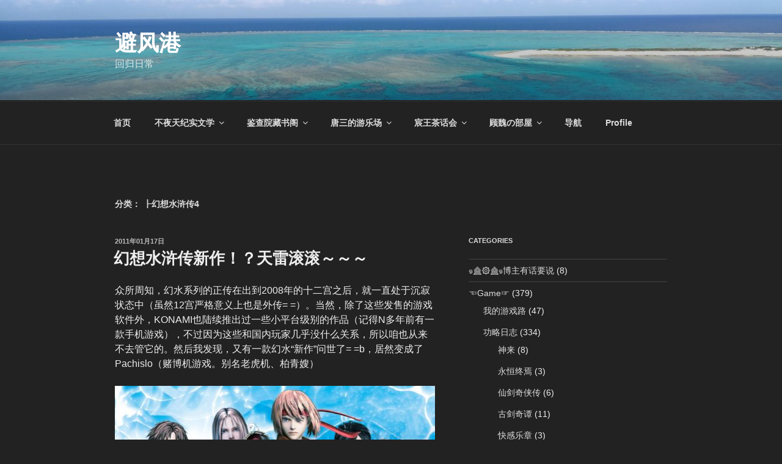

--- FILE ---
content_type: text/html; charset=UTF-8
request_url: http://garnet0079.com/archives/category/game/walkthrough/gensosuikoden/gensosuikoden4
body_size: 40140
content:
<!DOCTYPE html>
<html lang="zh-CN" class="no-js no-svg">
<head>
<meta charset="UTF-8">
<meta name="viewport" content="width=device-width, initial-scale=1">
<link rel="profile" href="https://gmpg.org/xfn/11">

<script>(function(html){html.className = html.className.replace(/\bno-js\b/,'js')})(document.documentElement);</script>
<style>
#wpadminbar #wp-admin-bar-vtrts_free_top_button .ab-icon:before {
	content: "\f185";
	color: #1DAE22;
	top: 3px;
}
</style><style>
#wpadminbar #wp-admin-bar-wsm_free_top_button .ab-icon:before {
	content: "\f239";
	color: #FF9800;
	top: 3px;
}
</style><meta name='robots' content='max-image-preview:large' />

	<!-- This site is optimized with the Yoast SEO plugin v15.9 - https://yoast.com/wordpress/plugins/seo/ -->
	<title>┠幻想水浒传4归档 - 避风港</title>
	<meta name="robots" content="index, follow, max-snippet:-1, max-image-preview:large, max-video-preview:-1" />
	<link rel="canonical" href="https://garnet0079.com/archives/category/game/walkthrough/gensosuikoden/gensosuikoden4" />
	<link rel="next" href="https://garnet0079.com/archives/category/game/walkthrough/gensosuikoden/gensosuikoden4/page/2" />
	<meta property="og:locale" content="zh_CN" />
	<meta property="og:type" content="article" />
	<meta property="og:title" content="┠幻想水浒传4归档 - 避风港" />
	<meta property="og:url" content="https://garnet0079.com/archives/category/game/walkthrough/gensosuikoden/gensosuikoden4" />
	<meta property="og:site_name" content="避风港" />
	<meta name="twitter:card" content="summary_large_image" />
	<script type="application/ld+json" class="yoast-schema-graph">{"@context":"https://schema.org","@graph":[{"@type":["Person","Organization"],"@id":"http://garnet0079.com/#/schema/person/92e2f8052d230753d19f755195a496bf","name":"garnet","image":{"@type":"ImageObject","@id":"http://garnet0079.com/#personlogo","inLanguage":"zh-CN","url":"http://2.gravatar.com/avatar/2780da44d4f4dda16f3e8ab3484e4281?s=96&d=mm&r=g","caption":"garnet"},"logo":{"@id":"http://garnet0079.com/#personlogo"}},{"@type":"WebSite","@id":"http://garnet0079.com/#website","url":"http://garnet0079.com/","name":"\u907f\u98ce\u6e2f","description":"\u56de\u5f52\u65e5\u5e38","publisher":{"@id":"http://garnet0079.com/#/schema/person/92e2f8052d230753d19f755195a496bf"},"potentialAction":[{"@type":"SearchAction","target":"http://garnet0079.com/?s={search_term_string}","query-input":"required name=search_term_string"}],"inLanguage":"zh-CN"},{"@type":"CollectionPage","@id":"https://garnet0079.com/archives/category/game/walkthrough/gensosuikoden/gensosuikoden4#webpage","url":"https://garnet0079.com/archives/category/game/walkthrough/gensosuikoden/gensosuikoden4","name":"\u2520\u5e7b\u60f3\u6c34\u6d52\u4f204\u5f52\u6863 - \u907f\u98ce\u6e2f","isPartOf":{"@id":"http://garnet0079.com/#website"},"breadcrumb":{"@id":"https://garnet0079.com/archives/category/game/walkthrough/gensosuikoden/gensosuikoden4#breadcrumb"},"inLanguage":"zh-CN","potentialAction":[{"@type":"ReadAction","target":["https://garnet0079.com/archives/category/game/walkthrough/gensosuikoden/gensosuikoden4"]}]},{"@type":"BreadcrumbList","@id":"https://garnet0079.com/archives/category/game/walkthrough/gensosuikoden/gensosuikoden4#breadcrumb","itemListElement":[{"@type":"ListItem","position":1,"item":{"@type":"WebPage","@id":"http://garnet0079.com/","url":"http://garnet0079.com/","name":"\u9996\u9875"}},{"@type":"ListItem","position":2,"item":{"@type":"WebPage","@id":"https://garnet0079.com/archives/category/game","url":"https://garnet0079.com/archives/category/game","name":"\u261cGame\u261e"}},{"@type":"ListItem","position":3,"item":{"@type":"WebPage","@id":"https://garnet0079.com/archives/category/game/walkthrough","url":"https://garnet0079.com/archives/category/game/walkthrough","name":"\u529f\u7565\u65e5\u5fd7"}},{"@type":"ListItem","position":4,"item":{"@type":"WebPage","@id":"https://garnet0079.com/archives/category/game/walkthrough/gensosuikoden","url":"https://garnet0079.com/archives/category/game/walkthrough/gensosuikoden","name":"\u5e7b\u60f3\u6c34\u6d52\u4f20\u7cfb\u5217"}},{"@type":"ListItem","position":5,"item":{"@type":"WebPage","@id":"https://garnet0079.com/archives/category/game/walkthrough/gensosuikoden/gensosuikoden4","url":"https://garnet0079.com/archives/category/game/walkthrough/gensosuikoden/gensosuikoden4","name":"\u2520\u5e7b\u60f3\u6c34\u6d52\u4f204"}}]}]}</script>
	<!-- / Yoast SEO plugin. -->


<link rel="alternate" type="application/rss+xml" title="避风港 &raquo; Feed" href="http://garnet0079.com/feed" />
<link rel="alternate" type="application/rss+xml" title="避风港 &raquo; 评论Feed" href="http://garnet0079.com/comments/feed" />
<link rel="alternate" type="application/rss+xml" title="避风港 &raquo; ┠幻想水浒传4分类Feed" href="http://garnet0079.com/archives/category/game/walkthrough/gensosuikoden/gensosuikoden4/feed" />
<script>
window._wpemojiSettings = {"baseUrl":"https:\/\/s.w.org\/images\/core\/emoji\/14.0.0\/72x72\/","ext":".png","svgUrl":"https:\/\/s.w.org\/images\/core\/emoji\/14.0.0\/svg\/","svgExt":".svg","source":{"concatemoji":"http:\/\/garnet0079.com\/wp-includes\/js\/wp-emoji-release.min.js?ver=6.2.8"}};
/*! This file is auto-generated */
!function(e,a,t){var n,r,o,i=a.createElement("canvas"),p=i.getContext&&i.getContext("2d");function s(e,t){p.clearRect(0,0,i.width,i.height),p.fillText(e,0,0);e=i.toDataURL();return p.clearRect(0,0,i.width,i.height),p.fillText(t,0,0),e===i.toDataURL()}function c(e){var t=a.createElement("script");t.src=e,t.defer=t.type="text/javascript",a.getElementsByTagName("head")[0].appendChild(t)}for(o=Array("flag","emoji"),t.supports={everything:!0,everythingExceptFlag:!0},r=0;r<o.length;r++)t.supports[o[r]]=function(e){if(p&&p.fillText)switch(p.textBaseline="top",p.font="600 32px Arial",e){case"flag":return s("\ud83c\udff3\ufe0f\u200d\u26a7\ufe0f","\ud83c\udff3\ufe0f\u200b\u26a7\ufe0f")?!1:!s("\ud83c\uddfa\ud83c\uddf3","\ud83c\uddfa\u200b\ud83c\uddf3")&&!s("\ud83c\udff4\udb40\udc67\udb40\udc62\udb40\udc65\udb40\udc6e\udb40\udc67\udb40\udc7f","\ud83c\udff4\u200b\udb40\udc67\u200b\udb40\udc62\u200b\udb40\udc65\u200b\udb40\udc6e\u200b\udb40\udc67\u200b\udb40\udc7f");case"emoji":return!s("\ud83e\udef1\ud83c\udffb\u200d\ud83e\udef2\ud83c\udfff","\ud83e\udef1\ud83c\udffb\u200b\ud83e\udef2\ud83c\udfff")}return!1}(o[r]),t.supports.everything=t.supports.everything&&t.supports[o[r]],"flag"!==o[r]&&(t.supports.everythingExceptFlag=t.supports.everythingExceptFlag&&t.supports[o[r]]);t.supports.everythingExceptFlag=t.supports.everythingExceptFlag&&!t.supports.flag,t.DOMReady=!1,t.readyCallback=function(){t.DOMReady=!0},t.supports.everything||(n=function(){t.readyCallback()},a.addEventListener?(a.addEventListener("DOMContentLoaded",n,!1),e.addEventListener("load",n,!1)):(e.attachEvent("onload",n),a.attachEvent("onreadystatechange",function(){"complete"===a.readyState&&t.readyCallback()})),(e=t.source||{}).concatemoji?c(e.concatemoji):e.wpemoji&&e.twemoji&&(c(e.twemoji),c(e.wpemoji)))}(window,document,window._wpemojiSettings);
</script>
<style>
img.wp-smiley,
img.emoji {
	display: inline !important;
	border: none !important;
	box-shadow: none !important;
	height: 1em !important;
	width: 1em !important;
	margin: 0 0.07em !important;
	vertical-align: -0.1em !important;
	background: none !important;
	padding: 0 !important;
}
</style>
	<link rel='stylesheet' id='wp-block-library-css' href='http://garnet0079.com/wp-includes/css/dist/block-library/style.min.css?ver=6.2.8' media='all' />
<style id='wp-block-library-theme-inline-css'>
.wp-block-audio figcaption{color:#555;font-size:13px;text-align:center}.is-dark-theme .wp-block-audio figcaption{color:hsla(0,0%,100%,.65)}.wp-block-audio{margin:0 0 1em}.wp-block-code{border:1px solid #ccc;border-radius:4px;font-family:Menlo,Consolas,monaco,monospace;padding:.8em 1em}.wp-block-embed figcaption{color:#555;font-size:13px;text-align:center}.is-dark-theme .wp-block-embed figcaption{color:hsla(0,0%,100%,.65)}.wp-block-embed{margin:0 0 1em}.blocks-gallery-caption{color:#555;font-size:13px;text-align:center}.is-dark-theme .blocks-gallery-caption{color:hsla(0,0%,100%,.65)}.wp-block-image figcaption{color:#555;font-size:13px;text-align:center}.is-dark-theme .wp-block-image figcaption{color:hsla(0,0%,100%,.65)}.wp-block-image{margin:0 0 1em}.wp-block-pullquote{border-bottom:4px solid;border-top:4px solid;color:currentColor;margin-bottom:1.75em}.wp-block-pullquote cite,.wp-block-pullquote footer,.wp-block-pullquote__citation{color:currentColor;font-size:.8125em;font-style:normal;text-transform:uppercase}.wp-block-quote{border-left:.25em solid;margin:0 0 1.75em;padding-left:1em}.wp-block-quote cite,.wp-block-quote footer{color:currentColor;font-size:.8125em;font-style:normal;position:relative}.wp-block-quote.has-text-align-right{border-left:none;border-right:.25em solid;padding-left:0;padding-right:1em}.wp-block-quote.has-text-align-center{border:none;padding-left:0}.wp-block-quote.is-large,.wp-block-quote.is-style-large,.wp-block-quote.is-style-plain{border:none}.wp-block-search .wp-block-search__label{font-weight:700}.wp-block-search__button{border:1px solid #ccc;padding:.375em .625em}:where(.wp-block-group.has-background){padding:1.25em 2.375em}.wp-block-separator.has-css-opacity{opacity:.4}.wp-block-separator{border:none;border-bottom:2px solid;margin-left:auto;margin-right:auto}.wp-block-separator.has-alpha-channel-opacity{opacity:1}.wp-block-separator:not(.is-style-wide):not(.is-style-dots){width:100px}.wp-block-separator.has-background:not(.is-style-dots){border-bottom:none;height:1px}.wp-block-separator.has-background:not(.is-style-wide):not(.is-style-dots){height:2px}.wp-block-table{margin:0 0 1em}.wp-block-table td,.wp-block-table th{word-break:normal}.wp-block-table figcaption{color:#555;font-size:13px;text-align:center}.is-dark-theme .wp-block-table figcaption{color:hsla(0,0%,100%,.65)}.wp-block-video figcaption{color:#555;font-size:13px;text-align:center}.is-dark-theme .wp-block-video figcaption{color:hsla(0,0%,100%,.65)}.wp-block-video{margin:0 0 1em}.wp-block-template-part.has-background{margin-bottom:0;margin-top:0;padding:1.25em 2.375em}
</style>
<link rel='stylesheet' id='classic-theme-styles-css' href='http://garnet0079.com/wp-includes/css/classic-themes.min.css?ver=6.2.8' media='all' />
<style id='global-styles-inline-css'>
body{--wp--preset--color--black: #000000;--wp--preset--color--cyan-bluish-gray: #abb8c3;--wp--preset--color--white: #ffffff;--wp--preset--color--pale-pink: #f78da7;--wp--preset--color--vivid-red: #cf2e2e;--wp--preset--color--luminous-vivid-orange: #ff6900;--wp--preset--color--luminous-vivid-amber: #fcb900;--wp--preset--color--light-green-cyan: #7bdcb5;--wp--preset--color--vivid-green-cyan: #00d084;--wp--preset--color--pale-cyan-blue: #8ed1fc;--wp--preset--color--vivid-cyan-blue: #0693e3;--wp--preset--color--vivid-purple: #9b51e0;--wp--preset--gradient--vivid-cyan-blue-to-vivid-purple: linear-gradient(135deg,rgba(6,147,227,1) 0%,rgb(155,81,224) 100%);--wp--preset--gradient--light-green-cyan-to-vivid-green-cyan: linear-gradient(135deg,rgb(122,220,180) 0%,rgb(0,208,130) 100%);--wp--preset--gradient--luminous-vivid-amber-to-luminous-vivid-orange: linear-gradient(135deg,rgba(252,185,0,1) 0%,rgba(255,105,0,1) 100%);--wp--preset--gradient--luminous-vivid-orange-to-vivid-red: linear-gradient(135deg,rgba(255,105,0,1) 0%,rgb(207,46,46) 100%);--wp--preset--gradient--very-light-gray-to-cyan-bluish-gray: linear-gradient(135deg,rgb(238,238,238) 0%,rgb(169,184,195) 100%);--wp--preset--gradient--cool-to-warm-spectrum: linear-gradient(135deg,rgb(74,234,220) 0%,rgb(151,120,209) 20%,rgb(207,42,186) 40%,rgb(238,44,130) 60%,rgb(251,105,98) 80%,rgb(254,248,76) 100%);--wp--preset--gradient--blush-light-purple: linear-gradient(135deg,rgb(255,206,236) 0%,rgb(152,150,240) 100%);--wp--preset--gradient--blush-bordeaux: linear-gradient(135deg,rgb(254,205,165) 0%,rgb(254,45,45) 50%,rgb(107,0,62) 100%);--wp--preset--gradient--luminous-dusk: linear-gradient(135deg,rgb(255,203,112) 0%,rgb(199,81,192) 50%,rgb(65,88,208) 100%);--wp--preset--gradient--pale-ocean: linear-gradient(135deg,rgb(255,245,203) 0%,rgb(182,227,212) 50%,rgb(51,167,181) 100%);--wp--preset--gradient--electric-grass: linear-gradient(135deg,rgb(202,248,128) 0%,rgb(113,206,126) 100%);--wp--preset--gradient--midnight: linear-gradient(135deg,rgb(2,3,129) 0%,rgb(40,116,252) 100%);--wp--preset--duotone--dark-grayscale: url('#wp-duotone-dark-grayscale');--wp--preset--duotone--grayscale: url('#wp-duotone-grayscale');--wp--preset--duotone--purple-yellow: url('#wp-duotone-purple-yellow');--wp--preset--duotone--blue-red: url('#wp-duotone-blue-red');--wp--preset--duotone--midnight: url('#wp-duotone-midnight');--wp--preset--duotone--magenta-yellow: url('#wp-duotone-magenta-yellow');--wp--preset--duotone--purple-green: url('#wp-duotone-purple-green');--wp--preset--duotone--blue-orange: url('#wp-duotone-blue-orange');--wp--preset--font-size--small: 13px;--wp--preset--font-size--medium: 20px;--wp--preset--font-size--large: 36px;--wp--preset--font-size--x-large: 42px;--wp--preset--spacing--20: 0.44rem;--wp--preset--spacing--30: 0.67rem;--wp--preset--spacing--40: 1rem;--wp--preset--spacing--50: 1.5rem;--wp--preset--spacing--60: 2.25rem;--wp--preset--spacing--70: 3.38rem;--wp--preset--spacing--80: 5.06rem;--wp--preset--shadow--natural: 6px 6px 9px rgba(0, 0, 0, 0.2);--wp--preset--shadow--deep: 12px 12px 50px rgba(0, 0, 0, 0.4);--wp--preset--shadow--sharp: 6px 6px 0px rgba(0, 0, 0, 0.2);--wp--preset--shadow--outlined: 6px 6px 0px -3px rgba(255, 255, 255, 1), 6px 6px rgba(0, 0, 0, 1);--wp--preset--shadow--crisp: 6px 6px 0px rgba(0, 0, 0, 1);}:where(.is-layout-flex){gap: 0.5em;}body .is-layout-flow > .alignleft{float: left;margin-inline-start: 0;margin-inline-end: 2em;}body .is-layout-flow > .alignright{float: right;margin-inline-start: 2em;margin-inline-end: 0;}body .is-layout-flow > .aligncenter{margin-left: auto !important;margin-right: auto !important;}body .is-layout-constrained > .alignleft{float: left;margin-inline-start: 0;margin-inline-end: 2em;}body .is-layout-constrained > .alignright{float: right;margin-inline-start: 2em;margin-inline-end: 0;}body .is-layout-constrained > .aligncenter{margin-left: auto !important;margin-right: auto !important;}body .is-layout-constrained > :where(:not(.alignleft):not(.alignright):not(.alignfull)){max-width: var(--wp--style--global--content-size);margin-left: auto !important;margin-right: auto !important;}body .is-layout-constrained > .alignwide{max-width: var(--wp--style--global--wide-size);}body .is-layout-flex{display: flex;}body .is-layout-flex{flex-wrap: wrap;align-items: center;}body .is-layout-flex > *{margin: 0;}:where(.wp-block-columns.is-layout-flex){gap: 2em;}.has-black-color{color: var(--wp--preset--color--black) !important;}.has-cyan-bluish-gray-color{color: var(--wp--preset--color--cyan-bluish-gray) !important;}.has-white-color{color: var(--wp--preset--color--white) !important;}.has-pale-pink-color{color: var(--wp--preset--color--pale-pink) !important;}.has-vivid-red-color{color: var(--wp--preset--color--vivid-red) !important;}.has-luminous-vivid-orange-color{color: var(--wp--preset--color--luminous-vivid-orange) !important;}.has-luminous-vivid-amber-color{color: var(--wp--preset--color--luminous-vivid-amber) !important;}.has-light-green-cyan-color{color: var(--wp--preset--color--light-green-cyan) !important;}.has-vivid-green-cyan-color{color: var(--wp--preset--color--vivid-green-cyan) !important;}.has-pale-cyan-blue-color{color: var(--wp--preset--color--pale-cyan-blue) !important;}.has-vivid-cyan-blue-color{color: var(--wp--preset--color--vivid-cyan-blue) !important;}.has-vivid-purple-color{color: var(--wp--preset--color--vivid-purple) !important;}.has-black-background-color{background-color: var(--wp--preset--color--black) !important;}.has-cyan-bluish-gray-background-color{background-color: var(--wp--preset--color--cyan-bluish-gray) !important;}.has-white-background-color{background-color: var(--wp--preset--color--white) !important;}.has-pale-pink-background-color{background-color: var(--wp--preset--color--pale-pink) !important;}.has-vivid-red-background-color{background-color: var(--wp--preset--color--vivid-red) !important;}.has-luminous-vivid-orange-background-color{background-color: var(--wp--preset--color--luminous-vivid-orange) !important;}.has-luminous-vivid-amber-background-color{background-color: var(--wp--preset--color--luminous-vivid-amber) !important;}.has-light-green-cyan-background-color{background-color: var(--wp--preset--color--light-green-cyan) !important;}.has-vivid-green-cyan-background-color{background-color: var(--wp--preset--color--vivid-green-cyan) !important;}.has-pale-cyan-blue-background-color{background-color: var(--wp--preset--color--pale-cyan-blue) !important;}.has-vivid-cyan-blue-background-color{background-color: var(--wp--preset--color--vivid-cyan-blue) !important;}.has-vivid-purple-background-color{background-color: var(--wp--preset--color--vivid-purple) !important;}.has-black-border-color{border-color: var(--wp--preset--color--black) !important;}.has-cyan-bluish-gray-border-color{border-color: var(--wp--preset--color--cyan-bluish-gray) !important;}.has-white-border-color{border-color: var(--wp--preset--color--white) !important;}.has-pale-pink-border-color{border-color: var(--wp--preset--color--pale-pink) !important;}.has-vivid-red-border-color{border-color: var(--wp--preset--color--vivid-red) !important;}.has-luminous-vivid-orange-border-color{border-color: var(--wp--preset--color--luminous-vivid-orange) !important;}.has-luminous-vivid-amber-border-color{border-color: var(--wp--preset--color--luminous-vivid-amber) !important;}.has-light-green-cyan-border-color{border-color: var(--wp--preset--color--light-green-cyan) !important;}.has-vivid-green-cyan-border-color{border-color: var(--wp--preset--color--vivid-green-cyan) !important;}.has-pale-cyan-blue-border-color{border-color: var(--wp--preset--color--pale-cyan-blue) !important;}.has-vivid-cyan-blue-border-color{border-color: var(--wp--preset--color--vivid-cyan-blue) !important;}.has-vivid-purple-border-color{border-color: var(--wp--preset--color--vivid-purple) !important;}.has-vivid-cyan-blue-to-vivid-purple-gradient-background{background: var(--wp--preset--gradient--vivid-cyan-blue-to-vivid-purple) !important;}.has-light-green-cyan-to-vivid-green-cyan-gradient-background{background: var(--wp--preset--gradient--light-green-cyan-to-vivid-green-cyan) !important;}.has-luminous-vivid-amber-to-luminous-vivid-orange-gradient-background{background: var(--wp--preset--gradient--luminous-vivid-amber-to-luminous-vivid-orange) !important;}.has-luminous-vivid-orange-to-vivid-red-gradient-background{background: var(--wp--preset--gradient--luminous-vivid-orange-to-vivid-red) !important;}.has-very-light-gray-to-cyan-bluish-gray-gradient-background{background: var(--wp--preset--gradient--very-light-gray-to-cyan-bluish-gray) !important;}.has-cool-to-warm-spectrum-gradient-background{background: var(--wp--preset--gradient--cool-to-warm-spectrum) !important;}.has-blush-light-purple-gradient-background{background: var(--wp--preset--gradient--blush-light-purple) !important;}.has-blush-bordeaux-gradient-background{background: var(--wp--preset--gradient--blush-bordeaux) !important;}.has-luminous-dusk-gradient-background{background: var(--wp--preset--gradient--luminous-dusk) !important;}.has-pale-ocean-gradient-background{background: var(--wp--preset--gradient--pale-ocean) !important;}.has-electric-grass-gradient-background{background: var(--wp--preset--gradient--electric-grass) !important;}.has-midnight-gradient-background{background: var(--wp--preset--gradient--midnight) !important;}.has-small-font-size{font-size: var(--wp--preset--font-size--small) !important;}.has-medium-font-size{font-size: var(--wp--preset--font-size--medium) !important;}.has-large-font-size{font-size: var(--wp--preset--font-size--large) !important;}.has-x-large-font-size{font-size: var(--wp--preset--font-size--x-large) !important;}
.wp-block-navigation a:where(:not(.wp-element-button)){color: inherit;}
:where(.wp-block-columns.is-layout-flex){gap: 2em;}
.wp-block-pullquote{font-size: 1.5em;line-height: 1.6;}
</style>
<link rel='stylesheet' id='smartideo_css-css' href='http://garnet0079.com/wp-content/plugins/Smartideo╨▐╕─░µ▓σ╝■/static/smartideo.css?ver=2.7.0' media='screen' />
<link rel='stylesheet' id='better-recent-comments-css' href='http://garnet0079.com/wp-content/plugins/better-recent-comments/assets/css/better-recent-comments.min.css?ver=6.2.8' media='all' />
<link rel='stylesheet' id='dashicons-css' href='http://garnet0079.com/wp-includes/css/dashicons.min.css?ver=6.2.8' media='all' />
<link rel='stylesheet' id='post-views-counter-frontend-css' href='http://garnet0079.com/wp-content/plugins/post-views-counter/css/frontend.css?ver=1.3.3' media='all' />
<link rel='stylesheet' id='wsm-style-css' href='http://garnet0079.com/wp-content/plugins/wp-stats-manager/css/style.css?ver=1.2' media='all' />
<link rel='stylesheet' id='wpfront-scroll-top-css' href='http://garnet0079.com/wp-content/plugins/wpfront-scroll-top/css/wpfront-scroll-top.min.css?ver=2.0.2' media='all' />
<link rel='stylesheet' id='wp-pagenavi-css' href='http://garnet0079.com/wp-content/plugins/wp-pagenavi/pagenavi-css.css?ver=2.70' media='all' />
<link rel='stylesheet' id='twentyseventeen-style-css' href='http://garnet0079.com/wp-content/themes/twentyseventeen/style.css?ver=20201208' media='all' />
<link rel='stylesheet' id='twentyseventeen-block-style-css' href='http://garnet0079.com/wp-content/themes/twentyseventeen/assets/css/blocks.css?ver=20190105' media='all' />
<link rel='stylesheet' id='twentyseventeen-colors-dark-css' href='http://garnet0079.com/wp-content/themes/twentyseventeen/assets/css/colors-dark.css?ver=20190408' media='all' />
<!--[if lt IE 9]>
<link rel='stylesheet' id='twentyseventeen-ie8-css' href='http://garnet0079.com/wp-content/themes/twentyseventeen/assets/css/ie8.css?ver=20161202' media='all' />
<![endif]-->
<script id='ahc_front_js-js-extra'>
var ahc_ajax_front = {"ajax_url":"http:\/\/garnet0079.com\/wp-admin\/admin-ajax.php","page_id":"\u5206\u7c7b\uff1a <span>\u2520\u5e7b\u60f3\u6c34\u6d52\u4f204<\/span>","page_title":"","post_type":""};
</script>
<script src='http://garnet0079.com/wp-content/plugins/visitors-traffic-real-time-statistics/js/front.js?ver=6.2.8' id='ahc_front_js-js'></script>
<script src='http://garnet0079.com/wp-includes/js/jquery/jquery.min.js?ver=3.6.4' id='jquery-core-js'></script>
<script src='http://garnet0079.com/wp-includes/js/jquery/jquery-migrate.min.js?ver=3.4.0' id='jquery-migrate-js'></script>
<!--[if lt IE 9]>
<script src='http://garnet0079.com/wp-content/themes/twentyseventeen/assets/js/html5.js?ver=20161020' id='html5-js'></script>
<![endif]-->
<link rel="https://api.w.org/" href="http://garnet0079.com/wp-json/" /><link rel="alternate" type="application/json" href="http://garnet0079.com/wp-json/wp/v2/categories/54" /><link rel="EditURI" type="application/rsd+xml" title="RSD" href="http://garnet0079.com/xmlrpc.php?rsd" />
<link rel="wlwmanifest" type="application/wlwmanifest+xml" href="http://garnet0079.com/wp-includes/wlwmanifest.xml" />
<meta name="generator" content="WordPress 6.2.8" />
	<link rel="stylesheet" href="http://garnet0079.com/wp-content/plugins/chenpress/FCKeditor/high-lighting.css" type="text/css" media="screen" />
<!-- Wordpress Stats Manager -->
    <script type="text/javascript">
          var _wsm = _wsm || [];
           _wsm.push(['trackPageView']);
           _wsm.push(['enableLinkTracking']);
           _wsm.push(['enableHeartBeatTimer']);
          (function() {
            var u="http://garnet0079.com/wp-content/plugins/wp-stats-manager/";
            _wsm.push(['setUrlReferrer', ""]);
            _wsm.push(['setTrackerUrl',"http://garnet0079.com/?wmcAction=wmcTrack"]);
            _wsm.push(['setSiteId', "1"]);
            _wsm.push(['setPageId', "0"]);
            _wsm.push(['setWpUserId', "0"]);           
            var d=document, g=d.createElement('script'), s=d.getElementsByTagName('script')[0];
            g.type='text/javascript'; g.async=true; g.defer=true; g.src=u+'js/wsm_new.js'; s.parentNode.insertBefore(g,s);
          })();
    </script>
    <!-- End Wordpress Stats Manager Code --><!-- <meta name="NextGEN" version="3.3.10" /> -->
<link id='MediaRSS' rel='alternate' type='application/rss+xml' title='NextGEN Gallery RSS Feed' href='http://garnet0079.com/wp-content/plugins/nextgen-gallery/products/photocrati_nextgen/modules/ngglegacy/xml/media-rss.php' />
		<style id="twentyseventeen-custom-header-styles" type="text/css">
				.site-title a,
		.colors-dark .site-title a,
		.colors-custom .site-title a,
		body.has-header-image .site-title a,
		body.has-header-video .site-title a,
		body.has-header-image.colors-dark .site-title a,
		body.has-header-video.colors-dark .site-title a,
		body.has-header-image.colors-custom .site-title a,
		body.has-header-video.colors-custom .site-title a,
		.site-description,
		.colors-dark .site-description,
		.colors-custom .site-description,
		body.has-header-image .site-description,
		body.has-header-video .site-description,
		body.has-header-image.colors-dark .site-description,
		body.has-header-video.colors-dark .site-description,
		body.has-header-image.colors-custom .site-description,
		body.has-header-video.colors-custom .site-description {
			color: #ffffff;
		}
		</style>
		<link rel="icon" href="http://garnet0079.com/wp-content/uploads/2020/07/cropped-icon01-32x32.jpg" sizes="32x32" />
<link rel="icon" href="http://garnet0079.com/wp-content/uploads/2020/07/cropped-icon01-192x192.jpg" sizes="192x192" />
<link rel="apple-touch-icon" href="http://garnet0079.com/wp-content/uploads/2020/07/cropped-icon01-180x180.jpg" />
<meta name="msapplication-TileImage" content="http://garnet0079.com/wp-content/uploads/2020/07/cropped-icon01-270x270.jpg" />
		<style id="wp-custom-css">
			.menu-item-5777 a:hover {
 background:url("http://garnet0079.com//wp-content/garnet/navi/icon00.png") no-repeat ; background-size:40px; width:50px;background-position:center; text-indent:-9999px; }

.menu-item-5961 a:hover {
 background:url("http://garnet0079.com//wp-content/garnet/navi/icon02.png") no-repeat ; background-size:100px; width:120px;background-position:center; text-indent:-9999px; }

.menu-item-5966 a:hover {
 background:url("http://garnet0079.com//wp-content/garnet/navi/icon3.png") no-repeat ; background-size:80px; width:120px;background-position:center; text-indent:-9999px; }

.menu-item-5955 a:hover {
 background:url("http://garnet0079.com//wp-content/garnet/navi/icon04.png") no-repeat ; background-size:100px; width:120px;background-position:center; text-indent:-9999px; }

.menu-item-5911 a:hover {
 background:url("http://garnet0079.com//wp-content/garnet/navi/icon05.png") no-repeat ; background-size:100px; width:120px;background-position:center; text-align:center; text-indent:-9999px; }

.menu-item-5563 a:hover {
 background:url("http://garnet0079.com//wp-content/garnet/navi/icon01.png") no-repeat ; background-size:60px; width:120px;background-position:center; text-indent:-9999px; }

.menu-item-6161 a:hover {
 background:url("http://garnet0079.com//wp-content/garnet/navi/icon06.png") no-repeat ; background-size:80px; width:120px;background-position:center; text-indent:-9999px; }

.menu-item-6169 a:hover {
 background:url("http://garnet0079.com//wp-content/garnet/navi/icon07.png") no-repeat ; background-size:60px; width:100px;background-position:center; text-indent:-9999px; }

		</style>
		</head>

<body class="archive category category-gensosuikoden4 category-54 wp-embed-responsive hfeed has-header-image has-sidebar page-two-column colors-dark">
<svg xmlns="http://www.w3.org/2000/svg" viewBox="0 0 0 0" width="0" height="0" focusable="false" role="none" style="visibility: hidden; position: absolute; left: -9999px; overflow: hidden;" ><defs><filter id="wp-duotone-dark-grayscale"><feColorMatrix color-interpolation-filters="sRGB" type="matrix" values=" .299 .587 .114 0 0 .299 .587 .114 0 0 .299 .587 .114 0 0 .299 .587 .114 0 0 " /><feComponentTransfer color-interpolation-filters="sRGB" ><feFuncR type="table" tableValues="0 0.49803921568627" /><feFuncG type="table" tableValues="0 0.49803921568627" /><feFuncB type="table" tableValues="0 0.49803921568627" /><feFuncA type="table" tableValues="1 1" /></feComponentTransfer><feComposite in2="SourceGraphic" operator="in" /></filter></defs></svg><svg xmlns="http://www.w3.org/2000/svg" viewBox="0 0 0 0" width="0" height="0" focusable="false" role="none" style="visibility: hidden; position: absolute; left: -9999px; overflow: hidden;" ><defs><filter id="wp-duotone-grayscale"><feColorMatrix color-interpolation-filters="sRGB" type="matrix" values=" .299 .587 .114 0 0 .299 .587 .114 0 0 .299 .587 .114 0 0 .299 .587 .114 0 0 " /><feComponentTransfer color-interpolation-filters="sRGB" ><feFuncR type="table" tableValues="0 1" /><feFuncG type="table" tableValues="0 1" /><feFuncB type="table" tableValues="0 1" /><feFuncA type="table" tableValues="1 1" /></feComponentTransfer><feComposite in2="SourceGraphic" operator="in" /></filter></defs></svg><svg xmlns="http://www.w3.org/2000/svg" viewBox="0 0 0 0" width="0" height="0" focusable="false" role="none" style="visibility: hidden; position: absolute; left: -9999px; overflow: hidden;" ><defs><filter id="wp-duotone-purple-yellow"><feColorMatrix color-interpolation-filters="sRGB" type="matrix" values=" .299 .587 .114 0 0 .299 .587 .114 0 0 .299 .587 .114 0 0 .299 .587 .114 0 0 " /><feComponentTransfer color-interpolation-filters="sRGB" ><feFuncR type="table" tableValues="0.54901960784314 0.98823529411765" /><feFuncG type="table" tableValues="0 1" /><feFuncB type="table" tableValues="0.71764705882353 0.25490196078431" /><feFuncA type="table" tableValues="1 1" /></feComponentTransfer><feComposite in2="SourceGraphic" operator="in" /></filter></defs></svg><svg xmlns="http://www.w3.org/2000/svg" viewBox="0 0 0 0" width="0" height="0" focusable="false" role="none" style="visibility: hidden; position: absolute; left: -9999px; overflow: hidden;" ><defs><filter id="wp-duotone-blue-red"><feColorMatrix color-interpolation-filters="sRGB" type="matrix" values=" .299 .587 .114 0 0 .299 .587 .114 0 0 .299 .587 .114 0 0 .299 .587 .114 0 0 " /><feComponentTransfer color-interpolation-filters="sRGB" ><feFuncR type="table" tableValues="0 1" /><feFuncG type="table" tableValues="0 0.27843137254902" /><feFuncB type="table" tableValues="0.5921568627451 0.27843137254902" /><feFuncA type="table" tableValues="1 1" /></feComponentTransfer><feComposite in2="SourceGraphic" operator="in" /></filter></defs></svg><svg xmlns="http://www.w3.org/2000/svg" viewBox="0 0 0 0" width="0" height="0" focusable="false" role="none" style="visibility: hidden; position: absolute; left: -9999px; overflow: hidden;" ><defs><filter id="wp-duotone-midnight"><feColorMatrix color-interpolation-filters="sRGB" type="matrix" values=" .299 .587 .114 0 0 .299 .587 .114 0 0 .299 .587 .114 0 0 .299 .587 .114 0 0 " /><feComponentTransfer color-interpolation-filters="sRGB" ><feFuncR type="table" tableValues="0 0" /><feFuncG type="table" tableValues="0 0.64705882352941" /><feFuncB type="table" tableValues="0 1" /><feFuncA type="table" tableValues="1 1" /></feComponentTransfer><feComposite in2="SourceGraphic" operator="in" /></filter></defs></svg><svg xmlns="http://www.w3.org/2000/svg" viewBox="0 0 0 0" width="0" height="0" focusable="false" role="none" style="visibility: hidden; position: absolute; left: -9999px; overflow: hidden;" ><defs><filter id="wp-duotone-magenta-yellow"><feColorMatrix color-interpolation-filters="sRGB" type="matrix" values=" .299 .587 .114 0 0 .299 .587 .114 0 0 .299 .587 .114 0 0 .299 .587 .114 0 0 " /><feComponentTransfer color-interpolation-filters="sRGB" ><feFuncR type="table" tableValues="0.78039215686275 1" /><feFuncG type="table" tableValues="0 0.94901960784314" /><feFuncB type="table" tableValues="0.35294117647059 0.47058823529412" /><feFuncA type="table" tableValues="1 1" /></feComponentTransfer><feComposite in2="SourceGraphic" operator="in" /></filter></defs></svg><svg xmlns="http://www.w3.org/2000/svg" viewBox="0 0 0 0" width="0" height="0" focusable="false" role="none" style="visibility: hidden; position: absolute; left: -9999px; overflow: hidden;" ><defs><filter id="wp-duotone-purple-green"><feColorMatrix color-interpolation-filters="sRGB" type="matrix" values=" .299 .587 .114 0 0 .299 .587 .114 0 0 .299 .587 .114 0 0 .299 .587 .114 0 0 " /><feComponentTransfer color-interpolation-filters="sRGB" ><feFuncR type="table" tableValues="0.65098039215686 0.40392156862745" /><feFuncG type="table" tableValues="0 1" /><feFuncB type="table" tableValues="0.44705882352941 0.4" /><feFuncA type="table" tableValues="1 1" /></feComponentTransfer><feComposite in2="SourceGraphic" operator="in" /></filter></defs></svg><svg xmlns="http://www.w3.org/2000/svg" viewBox="0 0 0 0" width="0" height="0" focusable="false" role="none" style="visibility: hidden; position: absolute; left: -9999px; overflow: hidden;" ><defs><filter id="wp-duotone-blue-orange"><feColorMatrix color-interpolation-filters="sRGB" type="matrix" values=" .299 .587 .114 0 0 .299 .587 .114 0 0 .299 .587 .114 0 0 .299 .587 .114 0 0 " /><feComponentTransfer color-interpolation-filters="sRGB" ><feFuncR type="table" tableValues="0.098039215686275 1" /><feFuncG type="table" tableValues="0 0.66274509803922" /><feFuncB type="table" tableValues="0.84705882352941 0.41960784313725" /><feFuncA type="table" tableValues="1 1" /></feComponentTransfer><feComposite in2="SourceGraphic" operator="in" /></filter></defs></svg><div id="page" class="site">
	<a class="skip-link screen-reader-text" href="#content">跳至内容</a>

	<header id="masthead" class="site-header">

		<div class="custom-header">

		<div class="custom-header-media">
			<div id="wp-custom-header" class="wp-custom-header"><img src="http://garnet0079.com/wp-content/uploads/2020/10/cropped-ocean-1.jpg" width="2000" height="1200" alt="" srcset="http://garnet0079.com/wp-content/uploads/2020/10/cropped-ocean-1.jpg 2000w, http://garnet0079.com/wp-content/uploads/2020/10/cropped-ocean-1-300x180.jpg 300w, http://garnet0079.com/wp-content/uploads/2020/10/cropped-ocean-1-1024x614.jpg 1024w, http://garnet0079.com/wp-content/uploads/2020/10/cropped-ocean-1-768x461.jpg 768w, http://garnet0079.com/wp-content/uploads/2020/10/cropped-ocean-1-1536x922.jpg 1536w" sizes="100vw" /></div>		</div>

	<div class="site-branding">
	<div class="wrap">

		
		<div class="site-branding-text">
							<p class="site-title"><a href="http://garnet0079.com/" rel="home">避风港</a></p>
			
							<p class="site-description">回归日常</p>
					</div><!-- .site-branding-text -->

		
	</div><!-- .wrap -->
</div><!-- .site-branding -->

</div><!-- .custom-header -->

					<div class="navigation-top">
				<div class="wrap">
					<nav id="site-navigation" class="main-navigation" aria-label="顶部菜单">
	<button class="menu-toggle" aria-controls="top-menu" aria-expanded="false">
		<svg class="icon icon-bars" aria-hidden="true" role="img"> <use href="#icon-bars" xlink:href="#icon-bars"></use> </svg><svg class="icon icon-close" aria-hidden="true" role="img"> <use href="#icon-close" xlink:href="#icon-close"></use> </svg>菜单	</button>

	<div class="menu-%e9%a6%96%e9%a1%b5-container"><ul id="top-menu" class="menu"><li id="menu-item-5777" class="menu-item menu-item-type-custom menu-item-object-custom menu-item-home menu-item-5777"><a href="http://garnet0079.com/">首页</a></li>
<li id="menu-item-5961" class="menu-item menu-item-type-custom menu-item-object-custom menu-item-has-children menu-item-5961"><a>不夜天纪实文学<svg class="icon icon-angle-down" aria-hidden="true" role="img"> <use href="#icon-angle-down" xlink:href="#icon-angle-down"></use> </svg></a>
<ul class="sub-menu">
	<li id="menu-item-5676" class="menu-item menu-item-type-post_type menu-item-object-page menu-item-5676"><a href="http://garnet0079.com/evidence3">网暴起源：职黑埋线梳理</a></li>
	<li id="menu-item-6291" class="menu-item menu-item-type-post_type menu-item-object-post menu-item-6291"><a href="http://garnet0079.com/archives/6288">职黑掉皮： 没有无缘无故的恨</a></li>
	<li id="menu-item-5648" class="menu-item menu-item-type-post_type menu-item-object-page menu-item-5648"><a href="http://garnet0079.com/evidence2">检察日报官方定性</a></li>
	<li id="menu-item-5937" class="menu-item menu-item-type-post_type menu-item-object-page menu-item-has-children menu-item-5937"><a href="http://garnet0079.com/byt-2">中共中央宣传部发声<svg class="icon icon-angle-down" aria-hidden="true" role="img"> <use href="#icon-angle-down" xlink:href="#icon-angle-down"></use> </svg></a>
	<ul class="sub-menu">
		<li id="menu-item-5936" class="menu-item menu-item-type-post_type menu-item-object-page menu-item-5936"><a href="http://garnet0079.com/byt-1">新型网络暴力形成黑产业</a></li>
		<li id="menu-item-5943" class="menu-item menu-item-type-post_type menu-item-object-page menu-item-5943"><a href="http://garnet0079.com/byt-2">警惕“意见领袖”操控青少年</a></li>
		<li id="menu-item-6084" class="menu-item menu-item-type-post_type menu-item-object-page menu-item-6084"><a href="http://garnet0079.com/byt-3">亚文化发展应有边界</a></li>
	</ul>
</li>
	<li id="menu-item-6347" class="menu-item menu-item-type-post_type menu-item-object-page menu-item-has-children menu-item-6347"><a href="http://garnet0079.com/justice">社会正义之声<svg class="icon icon-angle-down" aria-hidden="true" role="img"> <use href="#icon-angle-down" xlink:href="#icon-angle-down"></use> </svg></a>
	<ul class="sub-menu">
		<li id="menu-item-6348" class="menu-item menu-item-type-post_type menu-item-object-page menu-item-6348"><a href="http://garnet0079.com/justice1">反227大型网络犯罪组织的三大策略路线</a></li>
	</ul>
</li>
	<li id="menu-item-5638" class="menu-item menu-item-type-post_type menu-item-object-page menu-item-has-children menu-item-5638"><a href="http://garnet0079.com/evidence1">网暴大军自导自演合集<svg class="icon icon-angle-down" aria-hidden="true" role="img"> <use href="#icon-angle-down" xlink:href="#icon-angle-down"></use> </svg></a>
	<ul class="sub-menu">
		<li id="menu-item-5763" class="menu-item menu-item-type-post_type menu-item-object-page menu-item-5763"><a href="http://garnet0079.com/evidence1">小太阳诈死删博事件全回顾</a></li>
		<li id="menu-item-5761" class="menu-item menu-item-type-post_type menu-item-object-page menu-item-5761"><a href="http://garnet0079.com/evidence4">LOFTER作者自杀事件辟谣</a></li>
		<li id="menu-item-5759" class="menu-item menu-item-type-post_type menu-item-object-page menu-item-5759"><a href="http://garnet0079.com/evidence5">举报Steam事件辟谣</a></li>
		<li id="menu-item-5760" class="menu-item menu-item-type-post_type menu-item-object-page menu-item-5760"><a href="http://garnet0079.com/evidence6">汉服群被炸事件澄清</a></li>
		<li id="menu-item-5762" class="menu-item menu-item-type-post_type menu-item-object-page menu-item-5762"><a href="http://garnet0079.com/evidence7">关于welovexiaozhan的澄清</a></li>
		<li id="menu-item-5766" class="menu-item menu-item-type-post_type menu-item-object-page menu-item-5766"><a href="http://garnet0079.com/evidence8">AO3团伙满天星计划——污蔑粉丝一条龙</a></li>
	</ul>
</li>
	<li id="menu-item-5637" class="menu-item menu-item-type-post_type menu-item-object-page menu-item-5637"><a href="http://garnet0079.com/evidence">截至7月8日针对肖战的网络暴力记录</a></li>
	<li id="menu-item-5821" class="menu-item menu-item-type-taxonomy menu-item-object-category menu-item-5821"><a href="http://garnet0079.com/archives/category/xiaozhan/xz-networkviolence">一个“路好”的心路历程</a></li>
</ul>
</li>
<li id="menu-item-6161" class="menu-item menu-item-type-custom menu-item-object-custom menu-item-has-children menu-item-6161"><a>鉴查院藏书阁<svg class="icon icon-angle-down" aria-hidden="true" role="img"> <use href="#icon-angle-down" xlink:href="#icon-angle-down"></use> </svg></a>
<ul class="sub-menu">
	<li id="menu-item-6162" class="menu-item menu-item-type-custom menu-item-object-custom menu-item-has-children menu-item-6162"><a>档案馆<svg class="icon icon-angle-down" aria-hidden="true" role="img"> <use href="#icon-angle-down" xlink:href="#icon-angle-down"></use> </svg></a>
	<ul class="sub-menu">
		<li id="menu-item-6164" class="menu-item menu-item-type-custom menu-item-object-custom menu-item-6164"><a href="https://baike.baidu.com/item/%E8%82%96%E6%88%98/18866899?fr=aladdin">肖战百科</a></li>
		<li id="menu-item-6461" class="menu-item menu-item-type-custom menu-item-object-custom menu-item-6461"><a href="http://garnet0079.com/archives/6458">肖战杂志系列</a></li>
		<li id="menu-item-6462" class="menu-item menu-item-type-custom menu-item-object-custom menu-item-6462"><a href="http://garnet0079.com/archives/6424">肖战广告合集</a></li>
		<li id="menu-item-6257" class="menu-item menu-item-type-custom menu-item-object-custom menu-item-6257"><a href="http://garnet0079.com/archives/6247">超星星学园CUT</a></li>
		<li id="menu-item-6165" class="menu-item menu-item-type-custom menu-item-object-custom menu-item-6165"><a href="http://garnet0079.com/archives/6131">哦！我的皇帝陛下CUT</a></li>
		<li id="menu-item-6258" class="menu-item menu-item-type-custom menu-item-object-custom menu-item-6258"><a href="http://garnet0079.com/archives/6251">斗破苍穹CUT</a></li>
		<li id="menu-item-6265" class="menu-item menu-item-type-custom menu-item-object-custom menu-item-6265"><a href="http://garnet0079.com/archives/6253">陈情令CUT</a></li>
		<li id="menu-item-6259" class="menu-item menu-item-type-custom menu-item-object-custom menu-item-6259"><a href="http://garnet0079.com/archives/6186">诛仙CUT</a></li>
		<li id="menu-item-6260" class="menu-item menu-item-type-custom menu-item-object-custom menu-item-6260"><a href="http://garnet0079.com/archives/6216">庆余年CUT</a></li>
		<li id="menu-item-6543" class="menu-item menu-item-type-custom menu-item-object-custom menu-item-6543"><a href="http://garnet0079.com/archives/6505">狼殿下CUT</a></li>
	</ul>
</li>
	<li id="menu-item-6163" class="menu-item menu-item-type-custom menu-item-object-custom menu-item-has-children menu-item-6163"><a>创作区<svg class="icon icon-angle-down" aria-hidden="true" role="img"> <use href="#icon-angle-down" xlink:href="#icon-angle-down"></use> </svg></a>
	<ul class="sub-menu">
		<li id="menu-item-6167" class="menu-item menu-item-type-custom menu-item-object-custom menu-item-6167"><a href="http://garnet0079.com/archives/6160">TOP-肖战广告混剪</a></li>
		<li id="menu-item-6261" class="menu-item menu-item-type-custom menu-item-object-custom menu-item-6261"><a href="http://garnet0079.com/archives/6228">Butterfly City-魏无羡打戏混剪</a></li>
		<li id="menu-item-6262" class="menu-item menu-item-type-custom menu-item-object-custom menu-item-6262"><a href="http://garnet0079.com/archives/6230">I-肖战舞台混剪</a></li>
		<li id="menu-item-6263" class="menu-item menu-item-type-custom menu-item-object-custom menu-item-6263"><a href="http://garnet0079.com/archives/6242">方天择的甩葱歌</a></li>
		<li id="menu-item-6264" class="menu-item menu-item-type-custom menu-item-object-custom menu-item-6264"><a href="http://garnet0079.com/archives/6255">假如方天择生活在古代</a></li>
		<li id="menu-item-6277" class="menu-item menu-item-type-custom menu-item-object-custom menu-item-6277"><a href="http://garnet0079.com/archives/6275">也许的Young and Beautiful</a></li>
		<li id="menu-item-6283" class="menu-item menu-item-type-custom menu-item-object-custom menu-item-6283"><a href="http://garnet0079.com/archives/6278">[羡情/沙雕向]万万没想到</a></li>
	</ul>
</li>
</ul>
</li>
<li id="menu-item-5966" class="menu-item menu-item-type-custom menu-item-object-custom menu-item-has-children menu-item-5966"><a>唐三的游乐场<svg class="icon icon-angle-down" aria-hidden="true" role="img"> <use href="#icon-angle-down" xlink:href="#icon-angle-down"></use> </svg></a>
<ul class="sub-menu">
	<li id="menu-item-6068" class="menu-item menu-item-type-custom menu-item-object-custom menu-item-6068"><a href="http://garnet0079.com/wp-content/game/gacha/index.html">夷陵老祖抽卡池(推荐PC端)</a></li>
	<li id="menu-item-5839" class="menu-item menu-item-type-custom menu-item-object-custom menu-item-has-children menu-item-5839"><a href="http://garnet0079.com/【自制】肖战连连看系列">肖战连连看系列<svg class="icon icon-angle-down" aria-hidden="true" role="img"> <use href="#icon-angle-down" xlink:href="#icon-angle-down"></use> </svg></a>
	<ul class="sub-menu">
		<li id="menu-item-6715" class="menu-item menu-item-type-custom menu-item-object-custom menu-item-6715"><a href="http://garnet0079.com/wp-content/linkgame/2021spring/2021spring.html">【肖战】2021新春连连看</a></li>
		<li id="menu-item-6716" class="menu-item menu-item-type-custom menu-item-object-custom menu-item-6716"><a href="http://garnet0079.com/wp-content/linkgame/xz.html">【肖战】历年角色连连看</a></li>
	</ul>
</li>
	<li id="menu-item-6047" class="menu-item menu-item-type-custom menu-item-object-custom menu-item-6047"><a href="http://garnet0079.com/wp-content/game/xiaoxiaole/index.html">肖战历年角色消消乐</a></li>
	<li id="menu-item-5993" class="menu-item menu-item-type-custom menu-item-object-custom menu-item-5993"><a href="http://garnet0079.com/wp-content/game/quiz2/index.html">《看图猜谜系列》陈情令</a></li>
	<li id="menu-item-5891" class="menu-item menu-item-type-custom menu-item-object-custom menu-item-5891"><a href="http://garnet0079.com/wp-content/game/puzzle/index.html">肖战硬核拼图</a></li>
	<li id="menu-item-5964" class="menu-item menu-item-type-post_type menu-item-object-page menu-item-has-children menu-item-5964"><a href="http://garnet0079.com/puzzle2">竞速拼图系列<svg class="icon icon-angle-down" aria-hidden="true" role="img"> <use href="#icon-angle-down" xlink:href="#icon-angle-down"></use> </svg></a>
	<ul class="sub-menu">
		<li id="menu-item-5922" class="menu-item menu-item-type-custom menu-item-object-custom menu-item-5922"><a href="http://garnet0079.com/wp-content/game/puzzle-mr/index.html">北堂墨染</a></li>
		<li id="menu-item-5918" class="menu-item menu-item-type-custom menu-item-object-custom menu-item-5918"><a href="http://garnet0079.com/wp-content/game/puzzle-wwx/index.html">魏无羡</a></li>
		<li id="menu-item-5919" class="menu-item menu-item-type-custom menu-item-object-custom menu-item-5919"><a href="http://garnet0079.com/wp-content/game/puzzle-xz/index.html">肖战</a></li>
	</ul>
</li>
	<li id="menu-item-5984" class="menu-item menu-item-type-custom menu-item-object-custom menu-item-5984"><a href="http://garnet0079.com/wp-content/game/quiz/index1.html">陈情令趣味问答</a></li>
	<li id="menu-item-5979" class="menu-item menu-item-type-custom menu-item-object-custom menu-item-5979"><a href="http://garnet0079.com/wp-content/game/quiz/index2.html">趣味问答(日本語)</a></li>
	<li id="menu-item-6036" class="menu-item menu-item-type-custom menu-item-object-custom menu-item-6036"><a href="http://garnet0079.com/wp-content/linkgame/shinkei.html">神经衰弱初级篇</a></li>
	<li id="menu-item-6040" class="menu-item menu-item-type-custom menu-item-object-custom menu-item-6040"><a href="http://garnet0079.com/wp-content/game/daxl/daxl.html">打大眼怪</a></li>
</ul>
</li>
<li id="menu-item-5955" class="menu-item menu-item-type-custom menu-item-object-custom menu-item-has-children menu-item-5955"><a>宸王茶话会<svg class="icon icon-angle-down" aria-hidden="true" role="img"> <use href="#icon-angle-down" xlink:href="#icon-angle-down"></use> </svg></a>
<ul class="sub-menu">
	<li id="menu-item-5956" class="menu-item menu-item-type-custom menu-item-object-custom menu-item-5956"><a href="http://garnet0079.com/wp-content/poem/hotaru/index.html">萤火虫</a></li>
</ul>
</li>
<li id="menu-item-5911" class="menu-item menu-item-type-post_type menu-item-object-page menu-item-has-children menu-item-5911"><a href="http://garnet0079.com/guwei-home">顾魏の部屋<svg class="icon icon-angle-down" aria-hidden="true" role="img"> <use href="#icon-angle-down" xlink:href="#icon-angle-down"></use> </svg></a>
<ul class="sub-menu">
	<li id="menu-item-5912" class="menu-item menu-item-type-custom menu-item-object-custom menu-item-5912"><a href="http://garnet0079.com/wp-content/art/crystal/index.html">肖战・水晶盒</a></li>
	<li id="menu-item-6092" class="menu-item menu-item-type-custom menu-item-object-custom menu-item-6092"><a href="http://garnet0079.com/wp-content/art/stand/index.html">肖战・立牌展示区</a></li>
	<li id="menu-item-6180" class="menu-item menu-item-type-custom menu-item-object-custom menu-item-6180"><a href="http://garnet0079.com/wp-content/garnet/index.html">肖战・壁纸墙</a></li>
</ul>
</li>
<li id="menu-item-6169" class="menu-item menu-item-type-custom menu-item-object-custom menu-item-6169"><a href="http://garnet0079.com/wp-content/garnet/nav/index.html">导航</a></li>
<li id="menu-item-5563" class="menu-item menu-item-type-post_type menu-item-object-page menu-item-5563"><a href="http://garnet0079.com/profile">Profile</a></li>
</ul></div>
	</nav><!-- #site-navigation -->
				</div><!-- .wrap -->
			</div><!-- .navigation-top -->
		
	</header><!-- #masthead -->

	
	<div class="site-content-contain">
		<div id="content" class="site-content">

<div class="wrap">

			<header class="page-header">
			<h1 class="page-title">分类： <span>┠幻想水浒传4</span></h1>		</header><!-- .page-header -->
	
	<div id="primary" class="content-area">
		<main id="main" class="site-main">

					
<article id="post-1569" class="post-1569 post type-post status-publish format-standard hentry category-gensosuikoden4 tag-14">
		<header class="entry-header">
		<div class="entry-meta"><span class="screen-reader-text">发布于</span><a href="http://garnet0079.com/archives/1569" rel="bookmark"><time class="entry-date published updated" datetime="2011-01-17T15:18:04+08:00">2011年01月17日</time></a></div><!-- .entry-meta --><h2 class="entry-title"><a href="http://garnet0079.com/archives/1569" rel="bookmark">幻想水浒传新作！？天雷滚滚～～～</a></h2>	</header><!-- .entry-header -->

	
	<div class="entry-content">
		<p>众所周知，幻水系列的正传在出到2008年的十二宫之后，就一直处于沉寂状态中（虽然12宫严格意义上也是外传= =）。当然，除了这些发售的游戏软件外，KONAMI也陆续推出过一些小平台级别的作品（记得N多年前有一款手机游戏），不过因为这些和国内玩家几乎没什么关系，所以咱也从来不去管它的。然后我发现，又有一款幻水&ldquo;新作&rdquo;问世了= =b，居然变成了Pachislo（赌博机游戏。别名老虎机、柏青嫂）</p>
<p><img decoding="async" alt="" src="http://garnet0079.com/wp-content/gallery/gensosuikoden/genso4-pachislo.jpg" /></p>
<p>不要怀疑，这是2011年1月新出的。。。。。。。瞧小四那&ldquo;邪恶&rdquo;的眼神啊。。。</p>
<p>这是游戏官网：<a href="http://www.kpenet.jp/kpe_10_05gs_hp/index.html">http://www.kpenet.jp/kpe_10_05gs_hp/index.html</a><br />
要不是上面偌大的KONAMI字眼，我还以为是同人的恶搞呢orz</p>
<p>值得一提的是，招牌四人除了小四这个主角外，其余三人全是海贼组。。。相比之下，小四的那些同学一个都没上榜，果然都没有人气么。。。基加大姐乍一看我还以为是生化危机的人物呢= =b</p>
<p>看看新诠释的四代人物形象吧</p>
<p><img decoding="async" alt="" src="http://garnet0079.com/wp-content/gallery/gensosuikoden/genso4-pachislo-1.jpg" /><br />
<img decoding="async" alt="" src="http://garnet0079.com/wp-content/gallery/gensosuikoden/genso4-pachislo-2.jpg" /><br />
<img decoding="async" alt="" src="http://garnet0079.com/wp-content/gallery/gensosuikoden/genso4-pachislo-3.jpg" /><br />
<img decoding="async" alt="" src="http://garnet0079.com/wp-content/gallery/gensosuikoden/genso4-pachislo-4.jpg" /><br />
<img decoding="async" alt="" src="http://garnet0079.com/wp-content/gallery/gensosuikoden/genso4-pachislo-5.jpg" /><br />
<img decoding="async" alt="" src="http://garnet0079.com/wp-content/gallery/gensosuikoden/genso4-pachislo-6.jpg" /><br />
<img decoding="async" alt="" src="http://garnet0079.com/wp-content/gallery/gensosuikoden/genso4-pachislo-7.jpg" /><br />
<img decoding="async" alt="" src="http://garnet0079.com/wp-content/gallery/gensosuikoden/genso4-pachislo-8.jpg" /></p>
<p>我的特洛伊殿下啊。。。你也崩了啊。。。。。。。脸部线条严重质疑！！</p>
	</div><!-- .entry-content -->

	
</article><!-- #post-1569 -->

<article id="post-796" class="post-796 post type-post status-publish format-standard hentry category-gensosuikoden4 tag-14">
		<header class="entry-header">
		<div class="entry-meta"><span class="screen-reader-text">发布于</span><a href="http://garnet0079.com/archives/796" rel="bookmark"><time class="entry-date published updated" datetime="2010-08-07T21:26:21+08:00">2010年08月7日</time></a></div><!-- .entry-meta --><h2 class="entry-title"><a href="http://garnet0079.com/archives/796" rel="bookmark">幻想水浒传4攻略日记（5）</a></h2>	</header><!-- .entry-header -->

	
	<div class="entry-content">
		<p>关于某人的某个事件就当它不存在吧。。。管那么多做什么，，，还是去玩游戏更开心</p>
<p><img decoding="async" alt="" src="http://garnet0079.com/wp-content/gallery/game/1182918537079844_file.jpg" /><br />
中间是小四，左边是斯诺，右边是特洛伊（帅啊帅）</p>
<p>于是下午我又碰了一会，不仅把欧佩王国给收复了，108星也都集齐了= =b意味着这个游戏离结束不远了。。。以前玩的时候就觉得没什么剧情，现在再看果然是没有剧情可言啊。。。</p>
<p>收复拉兹利尔后，军师大妈让小四把金印交还利诺王，因为毕竟还是由他带着更合适= =b。然后去收复了欧佩王国，俘虏了第二舰队的科尔顿。</p>
<p>另一方面，拉马达在库鲁库最南边的据点鲁鲁诺伊尔打探情报时，意外发现总督被关在牢内奄奄一息，他请求拉马达能揭发克雷的阴谋，如果可以的话上报皇王。然而拉马达却被克雷发现并痛下杀手。临死前他将总督交给他的图纸托付给他的鸟，让它飞回去报信。。。</p>
<p>于是我把108星也收齐了，估计晚上再来一下就可以通关了orz</p>
	</div><!-- .entry-content -->

	
</article><!-- #post-796 -->

<article id="post-794" class="post-794 post type-post status-publish format-standard hentry category-gensosuikoden4 tag-14">
		<header class="entry-header">
		<div class="entry-meta"><span class="screen-reader-text">发布于</span><a href="http://garnet0079.com/archives/794" rel="bookmark"><time class="entry-date published updated" datetime="2010-08-07T15:55:43+08:00">2010年08月7日</time></a></div><!-- .entry-meta --><h2 class="entry-title"><a href="http://garnet0079.com/archives/794" rel="bookmark">幻想水浒传4功略日记（4）</a></h2>	</header><!-- .entry-header -->

	
	<div class="entry-content">
		<p>这个东西一直想写，一直想写，一直没时间写。。。于是趁着老妈看电视霸着电视机的时候，我写一下吧</p>
<p>由于故事已经发展到很后面，有些地方可能回忆有偏漏。</p>
<p>之前因为bug？的关系，我又重新打了一遍，这次过去了。也有看到说是因为要收集16人以上才会发生剧情，但在当时情况下，即使没有收集齐人它也不能出海，等于还是不能继续游戏还是个bug。</p>
<p>上次写到主人公在欧佩王国有了栖身之地。而另一面，北方库鲁库皇国的军政会议上，新上任的总督正在询问战情。底下坐着的有特洛伊（帅啊帅），他身边的副将科尔顿，以及一名叫格雷阿姆=克雷的神秘人。克雷身边赫然站着的正是当初要求骑士团护航的拉马达。当提到真之纹章是否已离开拉兹利尔的时候，拉马达请出了一位证人，那人正是斯诺。。。</p>
<p>而这边，小四前往欧佩王国遗迹，门口有一位小男孩引路。男孩名叫拉库吉，和小四在纹章世界中遇到的幽灵口中的拉库吉是不是同一人呢？在最深处的墓地中看到了男孩的母亲，利奇亚。利奇亚告诉小四这枚纹章会吞噬使用者生命力，每使用一次它的力量，就会消耗一分生命力。当使用者生命消耗殆尽的时候，它便会转移到最近的人身上，千百年来它是就靠此法流传在众人之间，直到最后一位宿主在此地自杀，将纹章永远封印。</p>
<p>然而不知什么原因，纹章又重现世间。利奇亚的丈夫三年前出海捕鱼的时候意外遇到海战，想必是从那时不幸被纹章选中，此后他便离开了利奇亚和拉库吉。但利奇亚知道，人不可能宿上罚之纹章后三年都平安无事，现在小四在眼前就已经说明了他的丈夫已经不在了。</p>
<p>从欧佩王国出海不久便遇到克雷商会的船只正在捕捉人鱼（想必先前格雷阿姆=克雷就是商会首领了），其中一人（鱼？）正是小四认识的无人岛人鱼利琳。赶跑了商会船只，却被海盗达里欧误认为是倒卖人鱼的船= =b。最后基加带着她的船来解围了，身边还带着俩帅哥。</p>
<p>回到欧佩王国，戴思蒙德传达利诺王的指示，让小四去奈伊岛找一个叫奥莱古的人。等到了那以后，奥莱古把一个相机样的东西摆放好后，便去宿屋睡一觉。画面一转，克雷正向特洛伊展示最新的纹章炮技术。随着一道巨光，伊鲁亚岛瞬间夷为平地。特洛伊非常气愤：&ldquo;伊鲁亚岛不是要作为南进据点的吗？&rdquo;总督安慰道&ldquo;伊鲁亚岛自会考虑它的用处&rdquo;，可特洛伊担心地并不只有这些&ldquo;那岛上的居民怎么办？&rdquo;这话让总督心生不悦&ldquo;你什么时候关心起那些野蛮人？到外面去冷静下头脑吧&rdquo;特洛伊愤而离场，一旁科尔顿只好跟出去安慰。总督道&ldquo;所谓的海神之子也不过是这种程度吗&rdquo;</p>
<p>这边，小四从奥莱古的相机里看到拍摄了昨晚袭击伊鲁亚岛的那道巨光，于是回欧佩王国向利诺王报告，众人感到事态紧急，显然库鲁库已拥有摧毁群岛的力量。在回根据地路上，拉马达带着手下俩忍者来暗杀主角，欲抢夺小四手中的罚之纹章。不敌被捕，被压到利诺王前。利诺告诉拉马达，即使他们杀了小四，又怎么带回纹章呢？纹章只会选择就近的人，到时遭殃的就是拉马达。一席话听后拉马达幡然醒悟，带着手下忍者加入了小四。</p>
<p>不久，库鲁库三舰队来袭，由于实力悬殊，利诺王不得不做出暂时撤离王国的决定。原来他给小四的根据地其实是一艘巨大船。虽然特洛伊警觉到了这一点，可还是晚了一步。就这样欧佩王国落入了库鲁库手中。</p>
<p>=========================</p>
<p>话说我写不下去了。。果然一是当中内容太多记不住，还有就是果然没有当初写的那份心了。我什么时候起这么没有耐心了呢？</p>
<p>恩，反正就是之后来到海贼岛，去旁边的庵小岛收得引退军师。原骑士团副团长卡塔利娜伤重漂流到海贼岛，原来现在骑士团的团长是斯诺，他投靠了库鲁库。如今更是带着舰队来讨伐海贼，不过自然不是我对手。一路追到拉兹利尔，却发现他众叛亲离，村民不让他靠岸。小四选择了放他走，斯诺在流放船上说他不会领情。</p>
<p><img decoding="async" alt="" src="http://garnet0079.com/wp-content/gallery/game/1212495188440887_file.jpg" /></p>
<p>然后是怎么了？恩，军师大妈说要想对抗库鲁库，只有集结群岛的力量，于是一个个地把奈伊岛，那那尔岛，拉兹利鲁都收复了（当中过程全部省略= =b）</p>
<p>而在库鲁库皇国的据点，克雷说总督身体抱恙，一切全交由他处理。南进政策暂停，全力搜寻真纹章。特洛伊怀疑这是否真是总督的意思。科尔顿提醒小心隔墙有耳。结果真发现有人监视。特洛伊赶跑探子后，科尔顿继续说道，他怀疑总督也许已经遭到了不测，这两天他四处打探都没人瞧见总督。不料这些话被随后的探子听到。。。</p>
<p>呼。。。差不多到这里，感觉都要到尾声了。仔细想来，四代还真的没什么故事情节。相比之下，反而是研究单个的人更有意思。以后我会专门来搞这个的</p>
<p>以上，继续功略。写得累死我了= =b</p>
	</div><!-- .entry-content -->

	
</article><!-- #post-794 -->

<article id="post-644" class="post-644 post type-post status-publish format-standard hentry category-gensosuikoden4 tag-14">
		<header class="entry-header">
		<div class="entry-meta"><span class="screen-reader-text">发布于</span><a href="http://garnet0079.com/archives/644" rel="bookmark"><time class="entry-date published updated" datetime="2010-08-01T21:22:34+08:00">2010年08月1日</time></a></div><!-- .entry-meta --><h2 class="entry-title"><a href="http://garnet0079.com/archives/644" rel="bookmark">我晕，居然又让我遇上了BUG</a></h2>	</header><!-- .entry-header -->

	
	<div class="entry-content">
		<p>大凡游戏或多或少都有些&ldquo;bug&rdquo;，但是这个bug如果影响到游戏进程，无法继续下去，就比较讨厌了。</p>
<p>一般说来，我很少遇到这样的事。玩了这么多年游戏，只有三年前第一次接触幻水四时，因为买的那张盘不太好，读啊读的终于读出来的时候，出现的并不是正常情况下的开头，而是直接就在海面上，可以开船，可以上陆，却无剧情。。。这么破天荒的事情都被我碰到了，当时我特地还拍下来留作纪念。。。后来重新买了张盘，顺利地通关了。</p>
<p>万万没有想到的是，我人生第二次因为bug而无法继续游戏的竟然又是幻想水浒传4<img decoding="async" alt="" src="/wp-content/plugins/chenpress/FCKeditor/editor/images/smiley/24.gif" />，居然还是我通过一次关的游戏。。。我晕</p>
<p>具体是在库鲁库王国第三舰队攻打欧佩尔王国时，主角使用了罚之纹章的力量后晕倒。按照剧情，醒来后前往王宫的路上会发生剧情。。。但我什么都没有碰到。。我前前后后把整个欧佩尔走了个遍，又不能出海，连遗迹那也去过了。想想不对头啊，上网一查功略，靠，该发生的剧情怎么凭空消失了。我在那个山道来来回回走了好几遍，啥事都没发生= =b</p>
<p>这算哪门子的bug啊<img decoding="async" alt="" src="/wp-content/plugins/chenpress/FCKeditor/editor/images/smiley/30.gif" />，一周目没让我遇上，到二周目反而让我遇上了么？</p>
<p>不过奇怪的是，在主角房间的那个床，也无法回复体力，什么反应都没有，估计和这个也有关系。我估计是出于某种原因（可能是因为之前海战和敌方两败俱伤，一起挂了= =b），出现了错误，而这个错误悲剧地因为我醒来后第一时间做了纪录，给保留下来了。。。</p>
<p>不过毕竟已经玩了那么久了，突然玩不下去让我很不爽。。。于是我又重新开始新挑战。这次，我没有选择沿用之前通关的hyde纪录，而是重新用gackt开始。虽然没有了二周目福利，但我惊奇地发现，游戏难度大大地降低了？之前玩二周目明显觉得敌人难打多了，现在反倒特别轻松。难道有这一说？</p>
<p>经过我的不懈努力= =b，终于又给我重新打到昨天功略写的那步了，既主角一行到达欧佩尔王国。取得根据地，共耗时3小时23分。。。&lt;===多么短的流程啊orz</p>
<p>具体为，到了王国后，众人前往宫殿晋见国王。在宫殿门口见到个大叔，猫人奇普问他国王就在里面吗？大叔若无其事地说就在里面。结果进去一看发现那大叔就是欧佩尔王国的国王利诺= =b利诺看了小四左手上的纹章后，告诉他这个纹章其实原本属于这里。他让小四去欧佩尔遗迹，那里有人对纹章的事非常熟悉，或许可以告诉他相关的情报，即使那并不是好消息。随后，他将山崖边一处山洞留给小四等人作暂住地，并让他可以多搜集些得力人手。于是，到此为止，幻水标志之1：根据地终于入手。</p>
	</div><!-- .entry-content -->

	
</article><!-- #post-644 -->

<article id="post-639" class="post-639 post type-post status-publish format-standard hentry category-gensosuikoden4 tag-14">
		<header class="entry-header">
		<div class="entry-meta"><span class="screen-reader-text">发布于</span><a href="http://garnet0079.com/archives/639" rel="bookmark"><time class="entry-date published updated" datetime="2010-07-31T21:51:14+08:00">2010年07月31日</time></a></div><!-- .entry-meta --><h2 class="entry-title"><a href="http://garnet0079.com/archives/639" rel="bookmark">幻想水浒传4功略日记（2）</a></h2>	</header><!-- .entry-header -->

	
	<div class="entry-content">
		<p>到了骑士馆，原来团长交给两人的新任务是护送香料商人拉马德去伊鲁克岛。不过拉马德见两人年纪轻轻，不太放心。斯诺则信心满满地向他保证。这次护航任务是斯诺第一次在实战中担任舰长的职务，不过他的父亲，拉兹利尔镇的领主却认为是大材小用，团长解释说这也是对他的经验积累。一旁副团长卡塔丽娜叮嘱斯诺有事可用传令鸟告知，却被团长严词训斥。待众人走后，他告诫副团长，有外人在场时不能草率说出传令鸟的事。</p>
<p>出发之后，斯诺在船上告诉小四，出港前他曾经看过船上装载的货物，根本不是什么香料，而是非常庞大的纹章炮武器，规模前所未见，如果被那样一颗纹章弹击中的话，整艘船都会完蛋。不详的预感果然应验，途中臭名昭著的大海盗布兰德带着他的六帆船来袭，一粒炮弹直中两人所在甲板，斯诺不幸伤及左手臂，疼痛万分。一旁的船员询问斯诺该如何应战，不过此时的斯诺满脑子都在他受伤的手臂上，哪有心思顾及其他。慌乱的他直嚷着掉转船头返航，但这等于对拉马德的船只见死不救。底下的船员都不太愿意，危机之中小四带领大家战斗，斯诺不满众人不听他指挥，但也无可奈何，仓皇逃命中他发现了一条逃生小船。。。</p>
<p>虽然在海战中胜利，不过布兰德却带着他的手下，一个相貌丑陋的小矮人杀上了船。战斗中他的左手突然发出一股妖艳的红色光芒，将身边的小矮人和其他一干船员悉数消灭，但不可思议的是，小四的身上同时也散发出光芒抵挡住了红光的侵袭。（所谓的主角光环么。。。）</p>
<p>逃走的斯诺遇上了赶来救援的团长，被狠狠揍了一拳。团长大声斥责他身为舰长怎可弃船不顾。不过斯诺却一直强调自己的手臂受伤。团长前去营救小四，看到的是力量消耗殆尽的布兰德。他手上的纹章突然升向空中，复而转移到团长的手上。脸色憔悴的布兰德突然发出一声诡异的笑声，&ldquo;下一个轮到你了&rdquo;随后整个人化为沙尘随风而逝。</p>
<p>拉马德在远方饶有兴致地看着战事，同时也留意到了船上发出的红色光芒。</p>
<p>虽然击败了大海盗布兰德，不过众人却高兴不起来，一来担心其他的海盗会伺机报复，二来团长也为此受了伤。因为临阵脱逃，斯诺被其他骑士看不起，不过他还是去买了特效药让小四交给团长&ldquo;我说我手臂受伤的事情是真的，只要你相信就好&rdquo;</p>
<p>第二天，海盗果然来袭。斯诺与小四分别带船出海应战。斯诺急功心切，单独号令船只追击已逃走的海盗，结果被包围，最终还是小四前去解围。事后，团长表扬小四处置得当，批评了斯诺不懂得团队合作。这让斯诺心中的隔阂越来越深。。。</p>
<p>过了不久，海盗又再次来袭。但是骑士团却没有收到任何联络。原来那些传令鸟都被一只大鸟吃掉了。副团长卡塔丽娜马上意识到是当日自己的失言所致。团长让大家出去应战，同时下了道奇怪的命令：没有他的允许，谁也不能踏进骑士馆内一步。</p>
<p>正当众人苦战时，骑士馆的尖塔忽然升起奇异的红色光芒，伴随着毛骨悚然地惨叫声，红光一道道射向海面上的船只，所经之处，无一幸免。恐怖的杀伤力不禁让众人目瞪口呆。这究竟是怎么回事呢？</p>
<p>随后，小四在尖塔见到了体力不支的团长。躲在一旁的斯诺，一把冲上前扶住。但团长手上的纹章突然又发出光芒，吓得斯诺呆坐在地上。纹章离开了团长终于宿到了小四的身上，与此同时团长也与布兰德的情形一样，身体化为了飞沙。当其他队员赶来的时候，斯诺却对他们说，是小四杀了团长。</p>
<p>被宿上纹章的小四不支倒地。意识蒙胧之际，他仿佛进入了纹章的世界，在那里看到了前世宿主的记忆。经过商议，对小四的处分是流放海外，终身不得再回盖恩公国。虽然小四向卡塔丽娜解释自己并没有杀害团长，但卡塔丽娜一心认定是小四下的毒手&ldquo;没被砍头你就应该万幸了&rdquo;</p>
<p>被丢到流刑船的小四，发现船上还有两名昔日的伙伴和一只妄图发大财的大猫，就是一开始点火仪式上遇到的奇普。船在海上漂流了没一会就被一艘&ldquo;商船&rdquo;所救。船上除了一位老者，还有一位非常帅气的舰长。舰长得知了他们的遭遇后，答应让他们住一晚。然而，这其实并不是普通的商船，而是为了某个目的在此与人接头。小四偷听谈话被发现，不得不再次逃命。帅气的舰长阻止了想要追击的老头。&ldquo;为什么？特洛伊舰长？&rdquo;&ldquo;不过是黄毛小子，没必要和他们费功夫。连自己的祖国也回不去的人，还有什么能耐&rdquo;是的，这就是开头团长所说的七年前的少年。但老头却认为此举非常天真。</p>
<p>小四等人划着小船出逃，特洛伊在船头看着他，头一扬示意他们快点离开。话说这幕真暧昧。</p>
<p>重新回到漂流生活，这回他们漂流到了无人岛。小四在洞窟中结识了一位人鱼小姐，木筏搭好后，众人再次过上了漂流生活。不过途中遭遇怪物的袭击，船桨没了。这一次，又有一艘船救了他们。原来这艘船是欧佩拉王国的巡逻船，欧佩拉的公主弗莱娅也在船上。当她发现小四手上宿有这枚奇特的纹章后，邀请他们前往欧佩拉王国。</p>
<p>呼。。。累死我了，今天就玩到这里。发现几年没写，感觉好生疏，一句话都说不好了，太悲剧了。</p>
	</div><!-- .entry-content -->

	
</article><!-- #post-639 -->

	<nav class="navigation pagination" aria-label="文章">
		<h2 class="screen-reader-text">文章导航</h2>
		<div class="nav-links"><span aria-current="page" class="page-numbers current"><span class="meta-nav screen-reader-text">页 </span>1</span>
<a class="page-numbers" href="http://garnet0079.com/archives/category/game/walkthrough/gensosuikoden/gensosuikoden4/page/2"><span class="meta-nav screen-reader-text">页 </span>2</a>
<a class="next page-numbers" href="http://garnet0079.com/archives/category/game/walkthrough/gensosuikoden/gensosuikoden4/page/2"><span class="screen-reader-text">下一页</span><svg class="icon icon-arrow-right" aria-hidden="true" role="img"> <use href="#icon-arrow-right" xlink:href="#icon-arrow-right"></use> </svg></a></div>
	</nav>
		</main><!-- #main -->
	</div><!-- #primary -->
	
<aside id="secondary" class="widget-area" aria-label="博客边栏">
	<section id="mycategoryorder-3" class="widget widget_mycategoryorder"><h2 class="widget-title">Categories</h2>		<ul>
			<li class="cat-item cat-item-5"><a href="http://garnet0079.com/archives/category/information">๑۩۞۩๑博主有话要说</a> (8)
</li>
	<li class="cat-item cat-item-8 current-cat-ancestor"><a href="http://garnet0079.com/archives/category/game">☜Game☞</a> (379)
<ul class='children'>
	<li class="cat-item cat-item-23"><a href="http://garnet0079.com/archives/category/game/gameload">我的游戏路</a> (47)
</li>
	<li class="cat-item cat-item-9 current-cat-ancestor"><a href="http://garnet0079.com/archives/category/game/walkthrough">功略日志</a> (334)
	<ul class='children'>
	<li class="cat-item cat-item-15"><a href="http://garnet0079.com/archives/category/game/walkthrough/kamurai">神来</a> (8)
</li>
	<li class="cat-item cat-item-117"><a href="http://garnet0079.com/archives/category/game/walkthrough/eoe">永恒终焉</a> (3)
</li>
	<li class="cat-item cat-item-184"><a href="http://garnet0079.com/archives/category/game/walkthrough/%e4%bb%99%e5%89%91%e5%a5%87%e4%be%a0%e4%bc%a0">仙剑奇侠传</a> (6)
</li>
	<li class="cat-item cat-item-106"><a href="http://garnet0079.com/archives/category/game/walkthrough/gujianqitan">古剑奇谭</a> (11)
</li>
	<li class="cat-item cat-item-61"><a href="http://garnet0079.com/archives/category/game/walkthrough/kaikan">快感乐章</a> (3)
</li>
	<li class="cat-item cat-item-191"><a href="http://garnet0079.com/archives/category/game/walkthrough/fire-emblem">火焰纹章</a> (7)
</li>
	<li class="cat-item cat-item-68"><a href="http://garnet0079.com/archives/category/game/walkthrough/bws">泪指轮传说2</a> (5)
</li>
	<li class="cat-item cat-item-131"><a href="http://garnet0079.com/archives/category/game/walkthrough/shirokishi">白骑士物语</a> (7)
</li>
	<li class="cat-item cat-item-135"><a href="http://garnet0079.com/archives/category/game/walkthrough/tokyo-majin-gakuen">东京魔人学园外法帖</a> (1)
</li>
	<li class="cat-item cat-item-90"><a href="http://garnet0079.com/archives/category/game/walkthrough/ryugagotoku">如龙系列</a> (70)
		<ul class='children'>
	<li class="cat-item cat-item-79"><a href="http://garnet0079.com/archives/category/game/walkthrough/ryugagotoku/ryugagotoku1">┠如龙1</a> (6)
</li>
	<li class="cat-item cat-item-21"><a href="http://garnet0079.com/archives/category/game/walkthrough/ryugagotoku/ryugagotoku2">┠如龙2</a> (8)
</li>
	<li class="cat-item cat-item-88"><a href="http://garnet0079.com/archives/category/game/walkthrough/ryugagotoku/ryugagotoku3">┠如龙3</a> (6)
</li>
	<li class="cat-item cat-item-98"><a href="http://garnet0079.com/archives/category/game/walkthrough/ryugagotoku/ryugagotokukenzan">┠如龙见参</a> (3)
</li>
	<li class="cat-item cat-item-89"><a href="http://garnet0079.com/archives/category/game/walkthrough/ryugagotoku/ryugagotoku4">┠如龙4</a> (10)
</li>
	<li class="cat-item cat-item-96"><a href="http://garnet0079.com/archives/category/game/walkthrough/ryugagotoku/ryugagotoku4oftheend">┠如龙OF THE END</a> (5)
</li>
	<li class="cat-item cat-item-95"><a href="http://garnet0079.com/archives/category/game/walkthrough/ryugagotoku/ryugagotoku5">┠如龙5</a> (13)
</li>
	<li class="cat-item cat-item-107"><a href="http://garnet0079.com/archives/category/game/walkthrough/ryugagotoku/ryugagotokuishin">┠如龙维新</a> (4)
</li>
	<li class="cat-item cat-item-143"><a href="http://garnet0079.com/archives/category/game/walkthrough/ryugagotoku/ryugagotoku0">┠如龙0誓约之地</a> (6)
</li>
	<li class="cat-item cat-item-152"><a href="http://garnet0079.com/archives/category/game/walkthrough/ryugagotoku/ryugagotoku6">┠如龙6</a> (2)
</li>
		</ul>
</li>
	<li class="cat-item cat-item-18 current-cat-parent current-cat-ancestor"><a href="http://garnet0079.com/archives/category/game/walkthrough/gensosuikoden">幻想水浒传系列</a> (194)
		<ul class='children'>
	<li class="cat-item cat-item-66"><a href="http://garnet0079.com/archives/category/game/walkthrough/gensosuikoden/gensosuikoden1">┠幻想水浒传1</a> (36)
</li>
	<li class="cat-item cat-item-69"><a href="http://garnet0079.com/archives/category/game/walkthrough/gensosuikoden/gensosuikoden2">┠幻想水浒传2</a> (24)
</li>
	<li class="cat-item cat-item-72"><a href="http://garnet0079.com/archives/category/game/walkthrough/gensosuikoden/gensosuikoden2gd-1">┠幻水2外传Vol.1</a> (10)
</li>
	<li class="cat-item cat-item-77"><a href="http://garnet0079.com/archives/category/game/walkthrough/gensosuikoden/gensosuikoden2gd-2">┠幻水2外传Vol.2</a> (10)
</li>
	<li class="cat-item cat-item-78"><a href="http://garnet0079.com/archives/category/game/walkthrough/gensosuikoden/gensosuikoden3">┠幻想水浒传3</a> (5)
</li>
	<li class="cat-item cat-item-54 current-cat"><a aria-current="page" href="http://garnet0079.com/archives/category/game/walkthrough/gensosuikoden/gensosuikoden4">┠幻想水浒传4</a> (6)
</li>
	<li class="cat-item cat-item-82"><a href="http://garnet0079.com/archives/category/game/walkthrough/gensosuikoden/gensosuikoden4gd">┠幻梦狂想曲</a> (20)
</li>
	<li class="cat-item cat-item-140"><a href="http://garnet0079.com/archives/category/game/walkthrough/gensosuikoden/gensosuikoden5">┠幻想水浒传5</a> (67)
</li>
	<li class="cat-item cat-item-13"><a href="http://garnet0079.com/archives/category/game/walkthrough/gensosuikoden/tierkreis">┠黄道十二宫</a> (10)
</li>
	<li class="cat-item cat-item-200"><a href="http://garnet0079.com/archives/category/game/walkthrough/gensosuikoden/hyaku">┠百英雄传</a> (3)
</li>
		</ul>
</li>
	<li class="cat-item cat-item-19"><a href="http://garnet0079.com/archives/category/game/walkthrough/persona">女神异闻录系列</a> (9)
		<ul class='children'>
	<li class="cat-item cat-item-12"><a href="http://garnet0079.com/archives/category/game/walkthrough/persona/persona4">┠女神异闻录4</a> (8)
</li>
		</ul>
</li>
	<li class="cat-item cat-item-17"><a href="http://garnet0079.com/archives/category/game/walkthrough/final-fantasy">最终幻想系列</a> (10)
		<ul class='children'>
	<li class="cat-item cat-item-101"><a href="http://garnet0079.com/archives/category/game/walkthrough/final-fantasy/ff8">┠最终幻想8</a> (6)
</li>
	<li class="cat-item cat-item-16"><a href="http://garnet0079.com/archives/category/game/walkthrough/final-fantasy/fft">┠最终幻想战略版</a> (4)
</li>
		</ul>
</li>
	</ul>
</li>
</ul>
</li>
	<li class="cat-item cat-item-6"><a href="http://garnet0079.com/archives/category/garnet">☜Garnet☞</a> (1,518)
<ul class='children'>
	<li class="cat-item cat-item-3"><a href="http://garnet0079.com/archives/category/garnet/life">生活随感</a> (688)
</li>
	<li class="cat-item cat-item-198"><a href="http://garnet0079.com/archives/category/garnet/tama">玉森裕太</a> (102)
</li>
	<li class="cat-item cat-item-63"><a href="http://garnet0079.com/archives/category/garnet/hyde">Hyde</a> (29)
</li>
	<li class="cat-item cat-item-84"><a href="http://garnet0079.com/archives/category/garnet/fukuyama">福山雅治</a> (74)
</li>
	<li class="cat-item cat-item-103"><a href="http://garnet0079.com/archives/category/garnet/katomasaya">加藤雅也</a> (47)
</li>
	<li class="cat-item cat-item-110"><a href="http://garnet0079.com/archives/category/garnet/kimuratakuya">木村拓哉</a> (182)
	<ul class='children'>
	<li class="cat-item cat-item-114"><a href="http://garnet0079.com/archives/category/garnet/kimuratakuya/open-area">┠开放区</a> (67)
</li>
	<li class="cat-item cat-item-115"><a href="http://garnet0079.com/archives/category/garnet/kimuratakuya/open-area2">┠开放区2</a> (67)
</li>
	</ul>
</li>
	<li class="cat-item cat-item-126"><a href="http://garnet0079.com/archives/category/garnet/katorishingo">香取慎吾</a> (103)
	<ul class='children'>
	<li class="cat-item cat-item-133"><a href="http://garnet0079.com/archives/category/garnet/katorishingo/shintsuyo-radio">┠香草广播</a> (34)
</li>
	</ul>
</li>
	<li class="cat-item cat-item-137"><a href="http://garnet0079.com/archives/category/garnet/higashi">东山纪之</a> (114)
	<ul class='children'>
	<li class="cat-item cat-item-142"><a href="http://garnet0079.com/archives/category/garnet/higashi/kawasaki-kid">┠川崎小子</a> (66)
</li>
	</ul>
</li>
	<li class="cat-item cat-item-1"><a href="http://garnet0079.com/archives/category/garnet/moon">长月烬明</a> (18)
</li>
	<li class="cat-item cat-item-145"><a href="http://garnet0079.com/archives/category/garnet/shock">SHOCK</a> (15)
	<ul class='children'>
	<li class="cat-item cat-item-147"><a href="http://garnet0079.com/archives/category/garnet/shock/es">┠Endless SHOCK</a> (5)
</li>
	<li class="cat-item cat-item-146"><a href="http://garnet0079.com/archives/category/garnet/shock/playzone">┠PLAYZONE&#039;91</a> (10)
</li>
	</ul>
</li>
	<li class="cat-item cat-item-150"><a href="http://garnet0079.com/archives/category/garnet/sz">Sexy Zone</a> (10)
</li>
	<li class="cat-item cat-item-65"><a href="http://garnet0079.com/archives/category/garnet/2010expo">2010世博之旅</a> (4)
</li>
	<li class="cat-item cat-item-70"><a href="http://garnet0079.com/archives/category/garnet/2011%e6%b8%af%e6%be%b3%e4%b9%8b%e6%97%85">2011港澳之旅</a> (4)
</li>
	<li class="cat-item cat-item-91"><a href="http://garnet0079.com/archives/category/garnet/japan2012">2012日本之旅</a> (9)
</li>
	<li class="cat-item cat-item-113"><a href="http://garnet0079.com/archives/category/garnet/japan2013">2013日本之旅</a> (7)
</li>
	<li class="cat-item cat-item-123"><a href="http://garnet0079.com/archives/category/garnet/japan2014">2014日本之旅</a> (9)
</li>
	<li class="cat-item cat-item-141"><a href="http://garnet0079.com/archives/category/garnet/japan2015">2015日本之旅</a> (9)
</li>
	<li class="cat-item cat-item-144"><a href="http://garnet0079.com/archives/category/garnet/japan2016">2016日本之旅</a> (12)
</li>
	<li class="cat-item cat-item-153"><a href="http://garnet0079.com/archives/category/garnet/japan2018">2018日本之旅</a> (6)
</li>
	<li class="cat-item cat-item-154"><a href="http://garnet0079.com/archives/category/garnet/japan2019">2019日本之旅</a> (3)
</li>
	<li class="cat-item cat-item-158"><a href="http://garnet0079.com/archives/category/garnet/japan2020">2020旅日点滴</a> (22)
</li>
	<li class="cat-item cat-item-182"><a href="http://garnet0079.com/archives/category/garnet/china2021">2021祖国山河之旅</a> (11)
</li>
	<li class="cat-item cat-item-199"><a href="http://garnet0079.com/archives/category/garnet/japan2023">2023日本之旅</a> (6)
</li>
	<li class="cat-item cat-item-201"><a href="http://garnet0079.com/archives/category/garnet/jubensha2024">2024剧本杀之旅</a> (3)
</li>
	<li class="cat-item cat-item-205"><a href="http://garnet0079.com/archives/category/garnet/2024%e6%97%a5%e6%9c%ac%e4%b9%8b%e6%97%85">2024日本之旅</a> (2)
</li>
	<li class="cat-item cat-item-206"><a href="http://garnet0079.com/archives/category/garnet/japan2025">2025日本之旅</a> (3)
</li>
	<li class="cat-item cat-item-73"><a href="http://garnet0079.com/archives/category/garnet/furikae">回首又见他</a> (4)
</li>
	<li class="cat-item cat-item-59"><a href="http://garnet0079.com/archives/category/garnet/meteor">策马啸西风</a> (4)
</li>
	<li class="cat-item cat-item-58"><a href="http://garnet0079.com/archives/category/garnet/memories">Memories</a> (22)
</li>
	<li class="cat-item cat-item-4"><a href="http://garnet0079.com/archives/category/garnet/wordpress">wordpress相关</a> (18)
</li>
</ul>
</li>
	<li class="cat-item cat-item-159"><a href="http://garnet0079.com/archives/category/xiaozhan">☜肖战☞</a> (233)
<ul class='children'>
	<li class="cat-item cat-item-163"><a href="http://garnet0079.com/archives/category/xiaozhan/xz-networkviolence">一个路好的心路历程</a> (177)
</li>
	<li class="cat-item cat-item-181"><a href="http://garnet0079.com/archives/category/xiaozhan/douluo">斗罗观剧感想</a> (11)
</li>
	<li class="cat-item cat-item-164"><a href="http://garnet0079.com/archives/category/xiaozhan/game-xiaozhan">游戏开发</a> (17)
</li>
	<li class="cat-item cat-item-177"><a href="http://garnet0079.com/archives/category/xiaozhan/%e6%a1%a3%e6%a1%88%e9%a6%86">档案馆</a> (12)
</li>
	<li class="cat-item cat-item-179"><a href="http://garnet0079.com/archives/category/xiaozhan/%e5%88%9b%e4%bd%9c%e5%8c%ba">创作区</a> (19)
</li>
</ul>
</li>
		</ul>
		</section><section id="tag_cloud-2" class="widget widget_tag_cloud"><h2 class="widget-title">Tags</h2><nav aria-label="Tags"><div class="tagcloud"><ul class='wp-tag-cloud' role='list'>
	<li><a href="http://garnet0079.com/archives/tag/beyond" class="tag-cloud-link tag-link-86 tag-link-position-1" style="font-size: 1em;">beyond</a></li>
	<li><a href="http://garnet0079.com/archives/tag/hero" class="tag-cloud-link tag-link-118 tag-link-position-2" style="font-size: 1em;">HERO</a></li>
	<li><a href="http://garnet0079.com/archives/tag/imhome" class="tag-cloud-link tag-link-134 tag-link-position-3" style="font-size: 1em;">I&#039;m home</a></li>
	<li><a href="http://garnet0079.com/archives/tag/live-report" class="tag-cloud-link tag-link-94 tag-link-position-4" style="font-size: 1em;">live report</a></li>
	<li><a href="http://garnet0079.com/archives/tag/mbti" class="tag-cloud-link tag-link-208 tag-link-position-5" style="font-size: 1em;">mbti</a></li>
	<li><a href="http://garnet0079.com/archives/tag/ojamap" class="tag-cloud-link tag-link-129 tag-link-position-6" style="font-size: 1em;">ojamap</a></li>
	<li><a href="http://garnet0079.com/archives/tag/smap" class="tag-cloud-link tag-link-121 tag-link-position-7" style="font-size: 1em;">SMAP</a></li>
	<li><a href="http://garnet0079.com/archives/tag/smasta" class="tag-cloud-link tag-link-128 tag-link-position-8" style="font-size: 1em;">SmaSta</a></li>
	<li><a href="http://garnet0079.com/archives/tag/speak" class="tag-cloud-link tag-link-102 tag-link-position-9" style="font-size: 1em;">SPEAK</a></li>
	<li><a href="http://garnet0079.com/archives/tag/sps" class="tag-cloud-link tag-link-127 tag-link-position-10" style="font-size: 1em;">SPS</a></li>
	<li><a href="http://garnet0079.com/archives/tag/%e4%b8%8b%e8%bd%bd" class="tag-cloud-link tag-link-87 tag-link-position-11" style="font-size: 1em;">下载</a></li>
	<li><a href="http://garnet0079.com/archives/tag/%e4%b8%8d%e5%a4%9f%e5%96%84%e8%89%af%e7%9a%84%e6%88%91%e4%bb%ac" class="tag-cloud-link tag-link-202 tag-link-position-12" style="font-size: 1em;">不够善良的我们</a></li>
	<li><a href="http://garnet0079.com/archives/tag/%e5%85%ab%e9%87%8d%e4%b9%8b%e6%a8%b1" class="tag-cloud-link tag-link-104 tag-link-position-13" style="font-size: 1em;">八重之樱</a></li>
	<li><a href="http://garnet0079.com/archives/tag/%e5%88%91%e4%ba%8b7%e4%ba%ba" class="tag-cloud-link tag-link-139 tag-link-position-14" style="font-size: 1em;">刑事7人</a></li>
	<li><a href="http://garnet0079.com/archives/tag/%e5%89%aa%e8%be%91" class="tag-cloud-link tag-link-178 tag-link-position-15" style="font-size: 1em;">剪辑</a></li>
	<li><a href="http://garnet0079.com/archives/tag/%e5%8f%a4%e5%89%91%e5%a5%87%e8%b0%ad" class="tag-cloud-link tag-link-105 tag-link-position-16" style="font-size: 1em;">古剑奇谭</a></li>
	<li><a href="http://garnet0079.com/archives/tag/%e5%a5%b3%e7%a5%9e%e5%bc%82%e9%97%bb%e5%bd%95" class="tag-cloud-link tag-link-10 tag-link-position-17" style="font-size: 1em;">女神异闻录</a></li>
	<li><a href="http://garnet0079.com/archives/tag/%e5%ae%89%e5%a0%82%e3%83%ad%e3%82%a4%e3%83%89" class="tag-cloud-link tag-link-111 tag-link-position-18" style="font-size: 1em;">安堂ロイド</a></li>
	<li><a href="http://garnet0079.com/archives/tag/%e5%b0%91%e5%b9%b4%e9%98%9f" class="tag-cloud-link tag-link-136 tag-link-position-19" style="font-size: 1em;">少年队</a></li>
	<li><a href="http://garnet0079.com/archives/tag/%e5%b9%bb%e6%83%b3%e6%b0%b4%e6%b5%92%e4%bc%a0" class="tag-cloud-link tag-link-14 tag-link-position-20" style="font-size: 1em;">幻想水浒传</a></li>
	<li><a href="http://garnet0079.com/archives/tag/gensuidrama1" class="tag-cloud-link tag-link-174 tag-link-position-21" style="font-size: 1em;">幻水1drama</a></li>
	<li><a href="http://garnet0079.com/archives/tag/gensuidrama2" class="tag-cloud-link tag-link-175 tag-link-position-22" style="font-size: 1em;">幻水2drama</a></li>
	<li><a href="http://garnet0079.com/archives/tag/%e5%bd%a9%e8%99%b9" class="tag-cloud-link tag-link-81 tag-link-position-23" style="font-size: 1em;">彩虹</a></li>
	<li><a href="http://garnet0079.com/archives/tag/%e6%81%8b%e4%b8%8e%e6%b7%b1%e7%a9%ba" class="tag-cloud-link tag-link-207 tag-link-position-24" style="font-size: 1em;">恋与深空</a></li>
	<li><a href="http://garnet0079.com/archives/tag/%e6%96%97%e7%bd%97%e5%a4%a7%e9%99%86" class="tag-cloud-link tag-link-180 tag-link-position-25" style="font-size: 1em;">斗罗大陆</a></li>
	<li><a href="http://garnet0079.com/archives/tag/%e6%9c%80%e7%bb%88%e5%b9%bb%e6%83%b3" class="tag-cloud-link tag-link-20 tag-link-position-26" style="font-size: 1em;">最终幻想</a></li>
	<li><a href="http://garnet0079.com/archives/tag/%e6%9d%8e%e5%b0%8f%e5%8f%8c" class="tag-cloud-link tag-link-204 tag-link-position-27" style="font-size: 1em;">李小双</a></li>
	<li><a href="http://garnet0079.com/archives/tag/%e6%b3%aa%e6%8c%87%e8%bd%ae" class="tag-cloud-link tag-link-67 tag-link-position-28" style="font-size: 1em;">泪指轮</a></li>
	<li><a href="http://garnet0079.com/archives/tag/%e6%b3%b7%e6%b3%bd%e7%a7%80%e6%98%8e" class="tag-cloud-link tag-link-186 tag-link-position-29" style="font-size: 1em;">泷泽秀明</a></li>
	<li><a href="http://garnet0079.com/archives/tag/%e6%b8%b8%e6%88%8f%e5%bc%80%e5%8f%91" class="tag-cloud-link tag-link-169 tag-link-position-30" style="font-size: 1em;">游戏开发</a></li>
	<li><a href="http://garnet0079.com/archives/tag/%e6%b8%b8%e6%88%8f%e6%84%9f%e6%83%b3" class="tag-cloud-link tag-link-24 tag-link-position-31" style="font-size: 1em;">游戏感想</a></li>
	<li><a href="http://garnet0079.com/archives/tag/%e6%b8%b8%e8%ae%b0" class="tag-cloud-link tag-link-92 tag-link-position-32" style="font-size: 1em;">游记</a></li>
	<li><a href="http://garnet0079.com/archives/tag/%e7%a5%9e%e6%8e%a2%e4%bc%bd%e5%88%a9%e7%95%a5" class="tag-cloud-link tag-link-97 tag-link-position-33" style="font-size: 1em;">神探伽利略</a></li>
	<li><a href="http://garnet0079.com/archives/tag/kamurai" class="tag-cloud-link tag-link-160 tag-link-position-34" style="font-size: 1em;">神来</a></li>
	<li><a href="http://garnet0079.com/archives/tag/luoyunxi" class="tag-cloud-link tag-link-156 tag-link-position-35" style="font-size: 1em;">罗云熙</a></li>
	<li><a href="http://garnet0079.com/archives/tag/%e7%bf%bb%e8%af%91" class="tag-cloud-link tag-link-116 tag-link-position-36" style="font-size: 1em;">翻译</a></li>
	<li><a href="http://garnet0079.com/archives/tag/xiaozhan" class="tag-cloud-link tag-link-165 tag-link-position-37" style="font-size: 1em;">肖战</a></li>
	<li><a href="http://garnet0079.com/archives/tag/%e8%92%b8%e9%a6%8f%e6%89%80" class="tag-cloud-link tag-link-99 tag-link-position-38" style="font-size: 1em;">蒸馏所</a></li>
	<li><a href="http://garnet0079.com/archives/tag/%e8%93%9d%e8%89%b2%e7%9b%91%e7%8b%b1" class="tag-cloud-link tag-link-203 tag-link-position-39" style="font-size: 1em;">蓝色监狱</a></li>
	<li><a href="http://garnet0079.com/archives/tag/%e8%ae%b8%e5%a2%a8" class="tag-cloud-link tag-link-185 tag-link-position-40" style="font-size: 1em;">许墨</a></li>
	<li><a href="http://garnet0079.com/archives/tag/%e9%95%bf%e6%9c%88%e7%83%ac%e6%98%8e" class="tag-cloud-link tag-link-193 tag-link-position-41" style="font-size: 1em;">长月烬明</a></li>
	<li><a href="http://garnet0079.com/archives/tag/%e9%99%88%e6%83%85%e4%bb%a4" class="tag-cloud-link tag-link-173 tag-link-position-42" style="font-size: 1em;">陈情令</a></li>
	<li><a href="http://garnet0079.com/archives/tag/%e9%a2%84%e5%91%8a%e7%8a%af" class="tag-cloud-link tag-link-138 tag-link-position-43" style="font-size: 1em;">预告犯</a></li>
	<li><a href="http://garnet0079.com/archives/tag/%e9%be%8d%e3%81%8c%e5%a6%82%e3%81%8f" class="tag-cloud-link tag-link-22 tag-link-position-44" style="font-size: 1em;">龍が如く</a></li>
	<li><a href="http://garnet0079.com/archives/tag/kamenashi" class="tag-cloud-link tag-link-155 tag-link-position-45" style="font-size: 1em;">龟梨和也</a></li>
</ul>
</div>
</nav></section></aside><!-- #secondary -->
</div><!-- .wrap -->


		</div><!-- #content -->

		<footer id="colophon" class="site-footer">
			<div class="wrap">
				

	<aside class="widget-area" aria-label="页脚">
					<div class="widget-column footer-widget-1">
				<section id="custom_html-2" class="widget_text widget widget_custom_html"><h2 class="widget-title">统计</h2><div class="textwidget custom-html-widget"><a href="http://s07.flagcounter.com/more/z6q"><img 
src="http://s07.flagcounter.com/count/z6q/bg=FFFFFF/txt=000000/border=CCCCCC/columns=2/maxflags=50/viewers=0/labels=0/" alt="free counters" border="0"></a></div></section>			</div>
						<div class="widget-column footer-widget-2">
				<section id="custom_html-3" class="widget_text widget widget_custom_html"><h2 class="widget-title">今日名言</h2><div class="textwidget custom-html-widget"><div style="width:160px;text-align:center;font-size:10px;font-family:Arial;"><script type="text/javascript" src="http://www.eigokotowaza.net/bp/00.js"></script></div></div></section><section id="meta-2" class="widget widget_meta"><h2 class="widget-title">其他操作</h2><nav aria-label="其他操作">
		<ul>
						<li><a rel="nofollow" href="http://garnet0079.com/wp-login.php">登录</a></li>
			<li><a href="http://garnet0079.com/feed">条目feed</a></li>
			<li><a href="http://garnet0079.com/comments/feed">评论feed</a></li>

			<li><a href="https://cn.wordpress.org/">WordPress.org</a></li>
		</ul>

		</nav></section>			</div>
			</aside><!-- .widget-area -->

<div class="site-info">
		<a href="https://cn.wordpress.org/" class="imprint">
			</a>
</div><!-- .site-info -->
			</div><!-- .wrap -->
		</footer><!-- #colophon -->
	</div><!-- .site-content-contain -->
</div><!-- #page -->
<!-- ngg_resource_manager_marker --><script src='http://garnet0079.com/wp-content/plugins/Smartideo╨▐╕─░µ▓σ╝■/static/smartideo.js?ver=2.7.0' id='smartideo_js-js'></script>
<script src='http://garnet0079.com/wp-content/plugins/wpfront-scroll-top/js/wpfront-scroll-top.min.js?ver=2.0.2' id='wpfront-scroll-top-js'></script>
<script id='twentyseventeen-skip-link-focus-fix-js-extra'>
var twentyseventeenScreenReaderText = {"quote":"<svg class=\"icon icon-quote-right\" aria-hidden=\"true\" role=\"img\"> <use href=\"#icon-quote-right\" xlink:href=\"#icon-quote-right\"><\/use> <\/svg>","expand":"\u5c55\u5f00\u5b50\u83dc\u5355","collapse":"\u6298\u53e0\u5b50\u83dc\u5355","icon":"<svg class=\"icon icon-angle-down\" aria-hidden=\"true\" role=\"img\"> <use href=\"#icon-angle-down\" xlink:href=\"#icon-angle-down\"><\/use> <span class=\"svg-fallback icon-angle-down\"><\/span><\/svg>"};
</script>
<script src='http://garnet0079.com/wp-content/themes/twentyseventeen/assets/js/skip-link-focus-fix.js?ver=20161114' id='twentyseventeen-skip-link-focus-fix-js'></script>
<script src='http://garnet0079.com/wp-content/themes/twentyseventeen/assets/js/navigation.js?ver=20161203' id='twentyseventeen-navigation-js'></script>
<script src='http://garnet0079.com/wp-content/themes/twentyseventeen/assets/js/global.js?ver=20190121' id='twentyseventeen-global-js'></script>
<script src='http://garnet0079.com/wp-content/themes/twentyseventeen/assets/js/jquery.scrollTo.js?ver=2.1.2' id='jquery-scrollto-js'></script>
<script type="text/javascript">
        jQuery(function(){
        var arrLiveStats=[];
        var WSM_PREFIX="wsm";
		
        jQuery(".if-js-closed").removeClass("if-js-closed").addClass("closed");
                var wsmFnSiteLiveStats=function(){
                           jQuery.ajax({
                               type: "POST",
                               url: wsm_ajaxObject.ajax_url,
                               data: { action: 'liveSiteStats', requests: JSON.stringify(arrLiveStats), r: Math.random() }
                           }).done(function( strResponse ) {
                                if(strResponse!="No"){
                                    arrResponse=JSON.parse(strResponse);
                                    jQuery.each(arrResponse, function(key,value){
                                    
                                        $element= document.getElementById(key);
                                        oldValue=parseInt($element.getAttribute("data-value").replace(/,/g, ""));
                                        diff=parseInt(value.replace(/,/g, ""))-oldValue;
                                        $class="";
                                        
                                        if(diff>=0){
                                            diff="+"+diff;
                                        }else{
                                            $class="wmcRedBack";
                                        }

                                        $element.setAttribute("data-value",value);
                                        $element.innerHTML=diff;
                                        jQuery("#"+key).addClass($class).show().siblings(".wsmH2Number").text(value);
                                        
                                        if(key=="SiteUserOnline")
                                        {
                                            var onlineUserCnt = arrResponse.wsmSiteUserOnline;
                                            if(jQuery("#wsmSiteUserOnline").length)
                                            {
                                                jQuery("#wsmSiteUserOnline").attr("data-value",onlineUserCnt);   jQuery("#wsmSiteUserOnline").next(".wsmH2Number").html("<a target=\"_blank\" href=\"?page=wsm_traffic&subPage=UsersOnline&subTab=summary\">"+onlineUserCnt+"</a>");
                                            }
                                        }
                                    });
                                    setTimeout(function() {
                                        jQuery.each(arrResponse, function(key,value){
                                            jQuery("#"+key).removeClass("wmcRedBack").hide();
                                        });
                                    }, 1500);
                                }
                           });
                       }
                       if(arrLiveStats.length>0){
                          setInterval(wsmFnSiteLiveStats, 10000);
                       }});
        </script>


    <div id="wpfront-scroll-top-container">
        <img src="http://garnet0079.com/wp-content/plugins/wpfront-scroll-top/images/icons/43.png" alt="" />    </div>
    <script type="text/javascript">function wpfront_scroll_top_init() {if(typeof wpfront_scroll_top == "function" && typeof jQuery !== "undefined") {wpfront_scroll_top({"scroll_offset":100,"button_width":0,"button_height":0,"button_opacity":0.8,"button_fade_duration":200,"scroll_duration":400,"location":1,"marginX":20,"marginY":20,"hide_iframe":false,"auto_hide":false,"auto_hide_after":2,"button_action":"top","button_action_element_selector":"","button_action_container_selector":"html, body","button_action_element_offset":0});} else {setTimeout(wpfront_scroll_top_init, 100);}}wpfront_scroll_top_init();</script><svg style="position: absolute; width: 0; height: 0; overflow: hidden;" version="1.1" xmlns="http://www.w3.org/2000/svg" xmlns:xlink="http://www.w3.org/1999/xlink">
<defs>
<symbol id="icon-behance" viewBox="0 0 37 32">
<path class="path1" d="M33 6.054h-9.125v2.214h9.125v-2.214zM28.5 13.661q-1.607 0-2.607 0.938t-1.107 2.545h7.286q-0.321-3.482-3.571-3.482zM28.786 24.107q1.125 0 2.179-0.571t1.357-1.554h3.946q-1.786 5.482-7.625 5.482-3.821 0-6.080-2.357t-2.259-6.196q0-3.714 2.33-6.17t6.009-2.455q2.464 0 4.295 1.214t2.732 3.196 0.902 4.429q0 0.304-0.036 0.839h-11.75q0 1.982 1.027 3.063t2.973 1.080zM4.946 23.214h5.286q3.661 0 3.661-2.982 0-3.214-3.554-3.214h-5.393v6.196zM4.946 13.625h5.018q1.393 0 2.205-0.652t0.813-2.027q0-2.571-3.393-2.571h-4.643v5.25zM0 4.536h10.607q1.554 0 2.768 0.25t2.259 0.848 1.607 1.723 0.563 2.75q0 3.232-3.071 4.696 2.036 0.571 3.071 2.054t1.036 3.643q0 1.339-0.438 2.438t-1.179 1.848-1.759 1.268-2.161 0.75-2.393 0.232h-10.911v-22.5z"></path>
</symbol>
<symbol id="icon-deviantart" viewBox="0 0 18 32">
<path class="path1" d="M18.286 5.411l-5.411 10.393 0.429 0.554h4.982v7.411h-9.054l-0.786 0.536-2.536 4.875-0.536 0.536h-5.375v-5.411l5.411-10.411-0.429-0.536h-4.982v-7.411h9.054l0.786-0.536 2.536-4.875 0.536-0.536h5.375v5.411z"></path>
</symbol>
<symbol id="icon-medium" viewBox="0 0 32 32">
<path class="path1" d="M10.661 7.518v20.946q0 0.446-0.223 0.759t-0.652 0.313q-0.304 0-0.589-0.143l-8.304-4.161q-0.375-0.179-0.634-0.598t-0.259-0.83v-20.357q0-0.357 0.179-0.607t0.518-0.25q0.25 0 0.786 0.268l9.125 4.571q0.054 0.054 0.054 0.089zM11.804 9.321l9.536 15.464-9.536-4.75v-10.714zM32 9.643v18.821q0 0.446-0.25 0.723t-0.679 0.277-0.839-0.232l-7.875-3.929zM31.946 7.5q0 0.054-4.58 7.491t-5.366 8.705l-6.964-11.321 5.786-9.411q0.304-0.5 0.929-0.5 0.25 0 0.464 0.107l9.661 4.821q0.071 0.036 0.071 0.107z"></path>
</symbol>
<symbol id="icon-slideshare" viewBox="0 0 32 32">
<path class="path1" d="M15.589 13.214q0 1.482-1.134 2.545t-2.723 1.063-2.723-1.063-1.134-2.545q0-1.5 1.134-2.554t2.723-1.054 2.723 1.054 1.134 2.554zM24.554 13.214q0 1.482-1.125 2.545t-2.732 1.063q-1.589 0-2.723-1.063t-1.134-2.545q0-1.5 1.134-2.554t2.723-1.054q1.607 0 2.732 1.054t1.125 2.554zM28.571 16.429v-11.911q0-1.554-0.571-2.205t-1.982-0.652h-19.857q-1.482 0-2.009 0.607t-0.527 2.25v12.018q0.768 0.411 1.58 0.714t1.446 0.5 1.446 0.33 1.268 0.196 1.25 0.071 1.045 0.009 1.009-0.036 0.795-0.036q1.214-0.018 1.696 0.482 0.107 0.107 0.179 0.161 0.464 0.446 1.089 0.911 0.125-1.625 2.107-1.554 0.089 0 0.652 0.027t0.768 0.036 0.813 0.018 0.946-0.018 0.973-0.080 1.089-0.152 1.107-0.241 1.196-0.348 1.205-0.482 1.286-0.616zM31.482 16.339q-2.161 2.661-6.643 4.5 1.5 5.089-0.411 8.304-1.179 2.018-3.268 2.643-1.857 0.571-3.25-0.268-1.536-0.911-1.464-2.929l-0.018-5.821v-0.018q-0.143-0.036-0.438-0.107t-0.42-0.089l-0.018 6.036q0.071 2.036-1.482 2.929-1.411 0.839-3.268 0.268-2.089-0.643-3.25-2.679-1.875-3.214-0.393-8.268-4.482-1.839-6.643-4.5-0.446-0.661-0.071-1.125t1.071 0.018q0.054 0.036 0.196 0.125t0.196 0.143v-12.393q0-1.286 0.839-2.196t2.036-0.911h22.446q1.196 0 2.036 0.911t0.839 2.196v12.393l0.375-0.268q0.696-0.482 1.071-0.018t-0.071 1.125z"></path>
</symbol>
<symbol id="icon-snapchat-ghost" viewBox="0 0 30 32">
<path class="path1" d="M15.143 2.286q2.393-0.018 4.295 1.223t2.92 3.438q0.482 1.036 0.482 3.196 0 0.839-0.161 3.411 0.25 0.125 0.5 0.125 0.321 0 0.911-0.241t0.911-0.241q0.518 0 1 0.321t0.482 0.821q0 0.571-0.563 0.964t-1.232 0.563-1.232 0.518-0.563 0.848q0 0.268 0.214 0.768 0.661 1.464 1.83 2.679t2.58 1.804q0.5 0.214 1.429 0.411 0.5 0.107 0.5 0.625 0 1.25-3.911 1.839-0.125 0.196-0.196 0.696t-0.25 0.83-0.589 0.33q-0.357 0-1.107-0.116t-1.143-0.116q-0.661 0-1.107 0.089-0.571 0.089-1.125 0.402t-1.036 0.679-1.036 0.723-1.357 0.598-1.768 0.241q-0.929 0-1.723-0.241t-1.339-0.598-1.027-0.723-1.036-0.679-1.107-0.402q-0.464-0.089-1.125-0.089-0.429 0-1.17 0.134t-1.045 0.134q-0.446 0-0.625-0.33t-0.25-0.848-0.196-0.714q-3.911-0.589-3.911-1.839 0-0.518 0.5-0.625 0.929-0.196 1.429-0.411 1.393-0.571 2.58-1.804t1.83-2.679q0.214-0.5 0.214-0.768 0-0.5-0.563-0.848t-1.241-0.527-1.241-0.563-0.563-0.938q0-0.482 0.464-0.813t0.982-0.33q0.268 0 0.857 0.232t0.946 0.232q0.321 0 0.571-0.125-0.161-2.536-0.161-3.393 0-2.179 0.482-3.214 1.143-2.446 3.071-3.536t4.714-1.125z"></path>
</symbol>
<symbol id="icon-yelp" viewBox="0 0 27 32">
<path class="path1" d="M13.804 23.554v2.268q-0.018 5.214-0.107 5.446-0.214 0.571-0.911 0.714-0.964 0.161-3.241-0.679t-2.902-1.589q-0.232-0.268-0.304-0.643-0.018-0.214 0.071-0.464 0.071-0.179 0.607-0.839t3.232-3.857q0.018 0 1.071-1.25 0.268-0.339 0.705-0.438t0.884 0.063q0.429 0.179 0.67 0.518t0.223 0.75zM11.143 19.071q-0.054 0.982-0.929 1.25l-2.143 0.696q-4.911 1.571-5.214 1.571-0.625-0.036-0.964-0.643-0.214-0.446-0.304-1.339-0.143-1.357 0.018-2.973t0.536-2.223 1-0.571q0.232 0 3.607 1.375 1.25 0.518 2.054 0.839l1.5 0.607q0.411 0.161 0.634 0.545t0.205 0.866zM25.893 24.375q-0.125 0.964-1.634 2.875t-2.42 2.268q-0.661 0.25-1.125-0.125-0.25-0.179-3.286-5.125l-0.839-1.375q-0.25-0.375-0.205-0.821t0.348-0.821q0.625-0.768 1.482-0.464 0.018 0.018 2.125 0.714 3.625 1.179 4.321 1.42t0.839 0.366q0.5 0.393 0.393 1.089zM13.893 13.089q0.089 1.821-0.964 2.179-1.036 0.304-2.036-1.268l-6.75-10.679q-0.143-0.625 0.339-1.107 0.732-0.768 3.705-1.598t4.009-0.563q0.714 0.179 0.875 0.804 0.054 0.321 0.393 5.455t0.429 6.777zM25.714 15.018q0.054 0.696-0.464 1.054-0.268 0.179-5.875 1.536-1.196 0.268-1.625 0.411l0.018-0.036q-0.411 0.107-0.821-0.071t-0.661-0.571q-0.536-0.839 0-1.554 0.018-0.018 1.339-1.821 2.232-3.054 2.679-3.643t0.607-0.696q0.5-0.339 1.161-0.036 0.857 0.411 2.196 2.384t1.446 2.991v0.054z"></path>
</symbol>
<symbol id="icon-vine" viewBox="0 0 27 32">
<path class="path1" d="M26.732 14.768v3.536q-1.804 0.411-3.536 0.411-1.161 2.429-2.955 4.839t-3.241 3.848-2.286 1.902q-1.429 0.804-2.893-0.054-0.5-0.304-1.080-0.777t-1.518-1.491-1.83-2.295-1.92-3.286-1.884-4.357-1.634-5.616-1.259-6.964h5.054q0.464 3.893 1.25 7.116t1.866 5.661 2.17 4.205 2.5 3.482q3.018-3.018 5.125-7.25-2.536-1.286-3.982-3.929t-1.446-5.946q0-3.429 1.857-5.616t5.071-2.188q3.179 0 4.875 1.884t1.696 5.313q0 2.839-1.036 5.107-0.125 0.018-0.348 0.054t-0.821 0.036-1.125-0.107-1.107-0.455-0.902-0.92q0.554-1.839 0.554-3.286 0-1.554-0.518-2.357t-1.411-0.804q-0.946 0-1.518 0.884t-0.571 2.509q0 3.321 1.875 5.241t4.768 1.92q1.107 0 2.161-0.25z"></path>
</symbol>
<symbol id="icon-vk" viewBox="0 0 35 32">
<path class="path1" d="M34.232 9.286q0.411 1.143-2.679 5.25-0.429 0.571-1.161 1.518-1.393 1.786-1.607 2.339-0.304 0.732 0.25 1.446 0.304 0.375 1.446 1.464h0.018l0.071 0.071q2.518 2.339 3.411 3.946 0.054 0.089 0.116 0.223t0.125 0.473-0.009 0.607-0.446 0.491-1.054 0.223l-4.571 0.071q-0.429 0.089-1-0.089t-0.929-0.393l-0.357-0.214q-0.536-0.375-1.25-1.143t-1.223-1.384-1.089-1.036-1.009-0.277q-0.054 0.018-0.143 0.063t-0.304 0.259-0.384 0.527-0.304 0.929-0.116 1.384q0 0.268-0.063 0.491t-0.134 0.33l-0.071 0.089q-0.321 0.339-0.946 0.393h-2.054q-1.268 0.071-2.607-0.295t-2.348-0.946-1.839-1.179-1.259-1.027l-0.446-0.429q-0.179-0.179-0.491-0.536t-1.277-1.625-1.893-2.696-2.188-3.768-2.33-4.857q-0.107-0.286-0.107-0.482t0.054-0.286l0.071-0.107q0.268-0.339 1.018-0.339l4.893-0.036q0.214 0.036 0.411 0.116t0.286 0.152l0.089 0.054q0.286 0.196 0.429 0.571 0.357 0.893 0.821 1.848t0.732 1.455l0.286 0.518q0.518 1.071 1 1.857t0.866 1.223 0.741 0.688 0.607 0.25 0.482-0.089q0.036-0.018 0.089-0.089t0.214-0.393 0.241-0.839 0.17-1.446 0-2.232q-0.036-0.714-0.161-1.304t-0.25-0.821l-0.107-0.214q-0.446-0.607-1.518-0.768-0.232-0.036 0.089-0.429 0.304-0.339 0.679-0.536 0.946-0.464 4.268-0.429 1.464 0.018 2.411 0.232 0.357 0.089 0.598 0.241t0.366 0.429 0.188 0.571 0.063 0.813-0.018 0.982-0.045 1.259-0.027 1.473q0 0.196-0.018 0.75t-0.009 0.857 0.063 0.723 0.205 0.696 0.402 0.438q0.143 0.036 0.304 0.071t0.464-0.196 0.679-0.616 0.929-1.196 1.214-1.92q1.071-1.857 1.911-4.018 0.071-0.179 0.179-0.313t0.196-0.188l0.071-0.054 0.089-0.045t0.232-0.054 0.357-0.009l5.143-0.036q0.696-0.089 1.143 0.045t0.554 0.295z"></path>
</symbol>
<symbol id="icon-search" viewBox="0 0 30 32">
<path class="path1" d="M20.571 14.857q0-3.304-2.348-5.652t-5.652-2.348-5.652 2.348-2.348 5.652 2.348 5.652 5.652 2.348 5.652-2.348 2.348-5.652zM29.714 29.714q0 0.929-0.679 1.607t-1.607 0.679q-0.964 0-1.607-0.679l-6.125-6.107q-3.196 2.214-7.125 2.214-2.554 0-4.884-0.991t-4.018-2.679-2.679-4.018-0.991-4.884 0.991-4.884 2.679-4.018 4.018-2.679 4.884-0.991 4.884 0.991 4.018 2.679 2.679 4.018 0.991 4.884q0 3.929-2.214 7.125l6.125 6.125q0.661 0.661 0.661 1.607z"></path>
</symbol>
<symbol id="icon-envelope-o" viewBox="0 0 32 32">
<path class="path1" d="M29.714 26.857v-13.714q-0.571 0.643-1.232 1.179-4.786 3.679-7.607 6.036-0.911 0.768-1.482 1.196t-1.545 0.866-1.83 0.438h-0.036q-0.857 0-1.83-0.438t-1.545-0.866-1.482-1.196q-2.821-2.357-7.607-6.036-0.661-0.536-1.232-1.179v13.714q0 0.232 0.17 0.402t0.402 0.17h26.286q0.232 0 0.402-0.17t0.17-0.402zM29.714 8.089v-0.438t-0.009-0.232-0.054-0.223-0.098-0.161-0.161-0.134-0.25-0.045h-26.286q-0.232 0-0.402 0.17t-0.17 0.402q0 3 2.625 5.071 3.446 2.714 7.161 5.661 0.107 0.089 0.625 0.527t0.821 0.67 0.795 0.563 0.902 0.491 0.768 0.161h0.036q0.357 0 0.768-0.161t0.902-0.491 0.795-0.563 0.821-0.67 0.625-0.527q3.714-2.946 7.161-5.661 0.964-0.768 1.795-2.063t0.83-2.348zM32 7.429v19.429q0 1.179-0.839 2.018t-2.018 0.839h-26.286q-1.179 0-2.018-0.839t-0.839-2.018v-19.429q0-1.179 0.839-2.018t2.018-0.839h26.286q1.179 0 2.018 0.839t0.839 2.018z"></path>
</symbol>
<symbol id="icon-close" viewBox="0 0 25 32">
<path class="path1" d="M23.179 23.607q0 0.714-0.5 1.214l-2.429 2.429q-0.5 0.5-1.214 0.5t-1.214-0.5l-5.25-5.25-5.25 5.25q-0.5 0.5-1.214 0.5t-1.214-0.5l-2.429-2.429q-0.5-0.5-0.5-1.214t0.5-1.214l5.25-5.25-5.25-5.25q-0.5-0.5-0.5-1.214t0.5-1.214l2.429-2.429q0.5-0.5 1.214-0.5t1.214 0.5l5.25 5.25 5.25-5.25q0.5-0.5 1.214-0.5t1.214 0.5l2.429 2.429q0.5 0.5 0.5 1.214t-0.5 1.214l-5.25 5.25 5.25 5.25q0.5 0.5 0.5 1.214z"></path>
</symbol>
<symbol id="icon-angle-down" viewBox="0 0 21 32">
<path class="path1" d="M19.196 13.143q0 0.232-0.179 0.411l-8.321 8.321q-0.179 0.179-0.411 0.179t-0.411-0.179l-8.321-8.321q-0.179-0.179-0.179-0.411t0.179-0.411l0.893-0.893q0.179-0.179 0.411-0.179t0.411 0.179l7.018 7.018 7.018-7.018q0.179-0.179 0.411-0.179t0.411 0.179l0.893 0.893q0.179 0.179 0.179 0.411z"></path>
</symbol>
<symbol id="icon-folder-open" viewBox="0 0 34 32">
<path class="path1" d="M33.554 17q0 0.554-0.554 1.179l-6 7.071q-0.768 0.911-2.152 1.545t-2.563 0.634h-19.429q-0.607 0-1.080-0.232t-0.473-0.768q0-0.554 0.554-1.179l6-7.071q0.768-0.911 2.152-1.545t2.563-0.634h19.429q0.607 0 1.080 0.232t0.473 0.768zM27.429 10.857v2.857h-14.857q-1.679 0-3.518 0.848t-2.929 2.134l-6.107 7.179q0-0.071-0.009-0.223t-0.009-0.223v-17.143q0-1.643 1.179-2.821t2.821-1.179h5.714q1.643 0 2.821 1.179t1.179 2.821v0.571h9.714q1.643 0 2.821 1.179t1.179 2.821z"></path>
</symbol>
<symbol id="icon-twitter" viewBox="0 0 30 32">
<path class="path1" d="M28.929 7.286q-1.196 1.75-2.893 2.982 0.018 0.25 0.018 0.75 0 2.321-0.679 4.634t-2.063 4.437-3.295 3.759-4.607 2.607-5.768 0.973q-4.839 0-8.857-2.589 0.625 0.071 1.393 0.071 4.018 0 7.161-2.464-1.875-0.036-3.357-1.152t-2.036-2.848q0.589 0.089 1.089 0.089 0.768 0 1.518-0.196-2-0.411-3.313-1.991t-1.313-3.67v-0.071q1.214 0.679 2.607 0.732-1.179-0.786-1.875-2.054t-0.696-2.75q0-1.571 0.786-2.911 2.161 2.661 5.259 4.259t6.634 1.777q-0.143-0.679-0.143-1.321 0-2.393 1.688-4.080t4.080-1.688q2.5 0 4.214 1.821 1.946-0.375 3.661-1.393-0.661 2.054-2.536 3.179 1.661-0.179 3.321-0.893z"></path>
</symbol>
<symbol id="icon-facebook" viewBox="0 0 19 32">
<path class="path1" d="M17.125 0.214v4.714h-2.804q-1.536 0-2.071 0.643t-0.536 1.929v3.375h5.232l-0.696 5.286h-4.536v13.554h-5.464v-13.554h-4.554v-5.286h4.554v-3.893q0-3.321 1.857-5.152t4.946-1.83q2.625 0 4.071 0.214z"></path>
</symbol>
<symbol id="icon-github" viewBox="0 0 27 32">
<path class="path1" d="M13.714 2.286q3.732 0 6.884 1.839t4.991 4.991 1.839 6.884q0 4.482-2.616 8.063t-6.759 4.955q-0.482 0.089-0.714-0.125t-0.232-0.536q0-0.054 0.009-1.366t0.009-2.402q0-1.732-0.929-2.536 1.018-0.107 1.83-0.321t1.679-0.696 1.446-1.188 0.946-1.875 0.366-2.688q0-2.125-1.411-3.679 0.661-1.625-0.143-3.643-0.5-0.161-1.446 0.196t-1.643 0.786l-0.679 0.429q-1.661-0.464-3.429-0.464t-3.429 0.464q-0.286-0.196-0.759-0.482t-1.491-0.688-1.518-0.241q-0.804 2.018-0.143 3.643-1.411 1.554-1.411 3.679 0 1.518 0.366 2.679t0.938 1.875 1.438 1.196 1.679 0.696 1.83 0.321q-0.696 0.643-0.875 1.839-0.375 0.179-0.804 0.268t-1.018 0.089-1.17-0.384-0.991-1.116q-0.339-0.571-0.866-0.929t-0.884-0.429l-0.357-0.054q-0.375 0-0.518 0.080t-0.089 0.205 0.161 0.25 0.232 0.214l0.125 0.089q0.393 0.179 0.777 0.679t0.563 0.911l0.179 0.411q0.232 0.679 0.786 1.098t1.196 0.536 1.241 0.125 0.991-0.063l0.411-0.071q0 0.679 0.009 1.58t0.009 0.973q0 0.321-0.232 0.536t-0.714 0.125q-4.143-1.375-6.759-4.955t-2.616-8.063q0-3.732 1.839-6.884t4.991-4.991 6.884-1.839zM5.196 21.982q0.054-0.125-0.125-0.214-0.179-0.054-0.232 0.036-0.054 0.125 0.125 0.214 0.161 0.107 0.232-0.036zM5.75 22.589q0.125-0.089-0.036-0.286-0.179-0.161-0.286-0.054-0.125 0.089 0.036 0.286 0.179 0.179 0.286 0.054zM6.286 23.393q0.161-0.125 0-0.339-0.143-0.232-0.304-0.107-0.161 0.089 0 0.321t0.304 0.125zM7.036 24.143q0.143-0.143-0.071-0.339-0.214-0.214-0.357-0.054-0.161 0.143 0.071 0.339 0.214 0.214 0.357 0.054zM8.054 24.589q0.054-0.196-0.232-0.286-0.268-0.071-0.339 0.125t0.232 0.268q0.268 0.107 0.339-0.107zM9.179 24.679q0-0.232-0.304-0.196-0.286 0-0.286 0.196 0 0.232 0.304 0.196 0.286 0 0.286-0.196zM10.214 24.5q-0.036-0.196-0.321-0.161-0.286 0.054-0.25 0.268t0.321 0.143 0.25-0.25z"></path>
</symbol>
<symbol id="icon-bars" viewBox="0 0 27 32">
<path class="path1" d="M27.429 24v2.286q0 0.464-0.339 0.804t-0.804 0.339h-25.143q-0.464 0-0.804-0.339t-0.339-0.804v-2.286q0-0.464 0.339-0.804t0.804-0.339h25.143q0.464 0 0.804 0.339t0.339 0.804zM27.429 14.857v2.286q0 0.464-0.339 0.804t-0.804 0.339h-25.143q-0.464 0-0.804-0.339t-0.339-0.804v-2.286q0-0.464 0.339-0.804t0.804-0.339h25.143q0.464 0 0.804 0.339t0.339 0.804zM27.429 5.714v2.286q0 0.464-0.339 0.804t-0.804 0.339h-25.143q-0.464 0-0.804-0.339t-0.339-0.804v-2.286q0-0.464 0.339-0.804t0.804-0.339h25.143q0.464 0 0.804 0.339t0.339 0.804z"></path>
</symbol>
<symbol id="icon-google-plus" viewBox="0 0 41 32">
<path class="path1" d="M25.661 16.304q0 3.714-1.554 6.616t-4.429 4.536-6.589 1.634q-2.661 0-5.089-1.036t-4.179-2.786-2.786-4.179-1.036-5.089 1.036-5.089 2.786-4.179 4.179-2.786 5.089-1.036q5.107 0 8.768 3.429l-3.554 3.411q-2.089-2.018-5.214-2.018-2.196 0-4.063 1.107t-2.955 3.009-1.089 4.152 1.089 4.152 2.955 3.009 4.063 1.107q1.482 0 2.723-0.411t2.045-1.027 1.402-1.402 0.875-1.482 0.384-1.321h-7.429v-4.5h12.357q0.214 1.125 0.214 2.179zM41.143 14.125v3.75h-3.732v3.732h-3.75v-3.732h-3.732v-3.75h3.732v-3.732h3.75v3.732h3.732z"></path>
</symbol>
<symbol id="icon-linkedin" viewBox="0 0 27 32">
<path class="path1" d="M6.232 11.161v17.696h-5.893v-17.696h5.893zM6.607 5.696q0.018 1.304-0.902 2.179t-2.42 0.875h-0.036q-1.464 0-2.357-0.875t-0.893-2.179q0-1.321 0.92-2.188t2.402-0.866 2.375 0.866 0.911 2.188zM27.429 18.714v10.143h-5.875v-9.464q0-1.875-0.723-2.938t-2.259-1.063q-1.125 0-1.884 0.616t-1.134 1.527q-0.196 0.536-0.196 1.446v9.875h-5.875q0.036-7.125 0.036-11.554t-0.018-5.286l-0.018-0.857h5.875v2.571h-0.036q0.357-0.571 0.732-1t1.009-0.929 1.554-0.777 2.045-0.277q3.054 0 4.911 2.027t1.857 5.938z"></path>
</symbol>
<symbol id="icon-quote-right" viewBox="0 0 30 32">
<path class="path1" d="M13.714 5.714v12.571q0 1.857-0.723 3.545t-1.955 2.92-2.92 1.955-3.545 0.723h-1.143q-0.464 0-0.804-0.339t-0.339-0.804v-2.286q0-0.464 0.339-0.804t0.804-0.339h1.143q1.893 0 3.232-1.339t1.339-3.232v-0.571q0-0.714-0.5-1.214t-1.214-0.5h-4q-1.429 0-2.429-1t-1-2.429v-6.857q0-1.429 1-2.429t2.429-1h6.857q1.429 0 2.429 1t1 2.429zM29.714 5.714v12.571q0 1.857-0.723 3.545t-1.955 2.92-2.92 1.955-3.545 0.723h-1.143q-0.464 0-0.804-0.339t-0.339-0.804v-2.286q0-0.464 0.339-0.804t0.804-0.339h1.143q1.893 0 3.232-1.339t1.339-3.232v-0.571q0-0.714-0.5-1.214t-1.214-0.5h-4q-1.429 0-2.429-1t-1-2.429v-6.857q0-1.429 1-2.429t2.429-1h6.857q1.429 0 2.429 1t1 2.429z"></path>
</symbol>
<symbol id="icon-mail-reply" viewBox="0 0 32 32">
<path class="path1" d="M32 20q0 2.964-2.268 8.054-0.054 0.125-0.188 0.429t-0.241 0.536-0.232 0.393q-0.214 0.304-0.5 0.304-0.268 0-0.42-0.179t-0.152-0.446q0-0.161 0.045-0.473t0.045-0.42q0.089-1.214 0.089-2.196 0-1.804-0.313-3.232t-0.866-2.473-1.429-1.804-1.884-1.241-2.375-0.759-2.75-0.384-3.134-0.107h-4v4.571q0 0.464-0.339 0.804t-0.804 0.339-0.804-0.339l-9.143-9.143q-0.339-0.339-0.339-0.804t0.339-0.804l9.143-9.143q0.339-0.339 0.804-0.339t0.804 0.339 0.339 0.804v4.571h4q12.732 0 15.625 7.196 0.946 2.393 0.946 5.946z"></path>
</symbol>
<symbol id="icon-youtube" viewBox="0 0 27 32">
<path class="path1" d="M17.339 22.214v3.768q0 1.196-0.696 1.196-0.411 0-0.804-0.393v-5.375q0.393-0.393 0.804-0.393 0.696 0 0.696 1.196zM23.375 22.232v0.821h-1.607v-0.821q0-1.214 0.804-1.214t0.804 1.214zM6.125 18.339h1.911v-1.679h-5.571v1.679h1.875v10.161h1.786v-10.161zM11.268 28.5h1.589v-8.821h-1.589v6.75q-0.536 0.75-1.018 0.75-0.321 0-0.375-0.375-0.018-0.054-0.018-0.625v-6.5h-1.589v6.982q0 0.875 0.143 1.304 0.214 0.661 1.036 0.661 0.857 0 1.821-1.089v0.964zM18.929 25.857v-3.518q0-1.304-0.161-1.768-0.304-1-1.268-1-0.893 0-1.661 0.964v-3.875h-1.589v11.839h1.589v-0.857q0.804 0.982 1.661 0.982 0.964 0 1.268-0.982 0.161-0.482 0.161-1.786zM24.964 25.679v-0.232h-1.625q0 0.911-0.036 1.089-0.125 0.643-0.714 0.643-0.821 0-0.821-1.232v-1.554h3.196v-1.839q0-1.411-0.482-2.071-0.696-0.911-1.893-0.911-1.214 0-1.911 0.911-0.5 0.661-0.5 2.071v3.089q0 1.411 0.518 2.071 0.696 0.911 1.929 0.911 1.286 0 1.929-0.946 0.321-0.482 0.375-0.964 0.036-0.161 0.036-1.036zM14.107 9.375v-3.75q0-1.232-0.768-1.232t-0.768 1.232v3.75q0 1.25 0.768 1.25t0.768-1.25zM26.946 22.786q0 4.179-0.464 6.25-0.25 1.054-1.036 1.768t-1.821 0.821q-3.286 0.375-9.911 0.375t-9.911-0.375q-1.036-0.107-1.83-0.821t-1.027-1.768q-0.464-2-0.464-6.25 0-4.179 0.464-6.25 0.25-1.054 1.036-1.768t1.839-0.839q3.268-0.357 9.893-0.357t9.911 0.357q1.036 0.125 1.83 0.839t1.027 1.768q0.464 2 0.464 6.25zM9.125 0h1.821l-2.161 7.125v4.839h-1.786v-4.839q-0.25-1.321-1.089-3.786-0.661-1.839-1.161-3.339h1.893l1.268 4.696zM15.732 5.946v3.125q0 1.446-0.5 2.107-0.661 0.911-1.893 0.911-1.196 0-1.875-0.911-0.5-0.679-0.5-2.107v-3.125q0-1.429 0.5-2.089 0.679-0.911 1.875-0.911 1.232 0 1.893 0.911 0.5 0.661 0.5 2.089zM21.714 3.054v8.911h-1.625v-0.982q-0.946 1.107-1.839 1.107-0.821 0-1.054-0.661-0.143-0.429-0.143-1.339v-7.036h1.625v6.554q0 0.589 0.018 0.625 0.054 0.393 0.375 0.393 0.482 0 1.018-0.768v-6.804h1.625z"></path>
</symbol>
<symbol id="icon-dropbox" viewBox="0 0 32 32">
<path class="path1" d="M7.179 12.625l8.821 5.446-6.107 5.089-8.75-5.696zM24.786 22.536v1.929l-8.75 5.232v0.018l-0.018-0.018-0.018 0.018v-0.018l-8.732-5.232v-1.929l2.625 1.714 6.107-5.071v-0.036l0.018 0.018 0.018-0.018v0.036l6.125 5.071zM9.893 2.107l6.107 5.089-8.821 5.429-6.036-4.821zM24.821 12.625l6.036 4.839-8.732 5.696-6.125-5.089zM22.125 2.107l8.732 5.696-6.036 4.821-8.821-5.429z"></path>
</symbol>
<symbol id="icon-instagram" viewBox="0 0 27 32">
<path class="path1" d="M18.286 16q0-1.893-1.339-3.232t-3.232-1.339-3.232 1.339-1.339 3.232 1.339 3.232 3.232 1.339 3.232-1.339 1.339-3.232zM20.75 16q0 2.929-2.054 4.982t-4.982 2.054-4.982-2.054-2.054-4.982 2.054-4.982 4.982-2.054 4.982 2.054 2.054 4.982zM22.679 8.679q0 0.679-0.482 1.161t-1.161 0.482-1.161-0.482-0.482-1.161 0.482-1.161 1.161-0.482 1.161 0.482 0.482 1.161zM13.714 4.75q-0.125 0-1.366-0.009t-1.884 0-1.723 0.054-1.839 0.179-1.277 0.33q-0.893 0.357-1.571 1.036t-1.036 1.571q-0.196 0.518-0.33 1.277t-0.179 1.839-0.054 1.723 0 1.884 0.009 1.366-0.009 1.366 0 1.884 0.054 1.723 0.179 1.839 0.33 1.277q0.357 0.893 1.036 1.571t1.571 1.036q0.518 0.196 1.277 0.33t1.839 0.179 1.723 0.054 1.884 0 1.366-0.009 1.366 0.009 1.884 0 1.723-0.054 1.839-0.179 1.277-0.33q0.893-0.357 1.571-1.036t1.036-1.571q0.196-0.518 0.33-1.277t0.179-1.839 0.054-1.723 0-1.884-0.009-1.366 0.009-1.366 0-1.884-0.054-1.723-0.179-1.839-0.33-1.277q-0.357-0.893-1.036-1.571t-1.571-1.036q-0.518-0.196-1.277-0.33t-1.839-0.179-1.723-0.054-1.884 0-1.366 0.009zM27.429 16q0 4.089-0.089 5.661-0.179 3.714-2.214 5.75t-5.75 2.214q-1.571 0.089-5.661 0.089t-5.661-0.089q-3.714-0.179-5.75-2.214t-2.214-5.75q-0.089-1.571-0.089-5.661t0.089-5.661q0.179-3.714 2.214-5.75t5.75-2.214q1.571-0.089 5.661-0.089t5.661 0.089q3.714 0.179 5.75 2.214t2.214 5.75q0.089 1.571 0.089 5.661z"></path>
</symbol>
<symbol id="icon-flickr" viewBox="0 0 27 32">
<path class="path1" d="M22.286 2.286q2.125 0 3.634 1.509t1.509 3.634v17.143q0 2.125-1.509 3.634t-3.634 1.509h-17.143q-2.125 0-3.634-1.509t-1.509-3.634v-17.143q0-2.125 1.509-3.634t3.634-1.509h17.143zM12.464 16q0-1.571-1.107-2.679t-2.679-1.107-2.679 1.107-1.107 2.679 1.107 2.679 2.679 1.107 2.679-1.107 1.107-2.679zM22.536 16q0-1.571-1.107-2.679t-2.679-1.107-2.679 1.107-1.107 2.679 1.107 2.679 2.679 1.107 2.679-1.107 1.107-2.679z"></path>
</symbol>
<symbol id="icon-tumblr" viewBox="0 0 19 32">
<path class="path1" d="M16.857 23.732l1.429 4.232q-0.411 0.625-1.982 1.179t-3.161 0.571q-1.857 0.036-3.402-0.464t-2.545-1.321-1.696-1.893-0.991-2.143-0.295-2.107v-9.714h-3v-3.839q1.286-0.464 2.304-1.241t1.625-1.607 1.036-1.821 0.607-1.768 0.268-1.58q0.018-0.089 0.080-0.152t0.134-0.063h4.357v7.571h5.946v4.5h-5.964v9.25q0 0.536 0.116 1t0.402 0.938 0.884 0.741 1.455 0.25q1.393-0.036 2.393-0.518z"></path>
</symbol>
<symbol id="icon-dockerhub" viewBox="0 0 24 28">
<path class="path1" d="M1.597 10.257h2.911v2.83H1.597v-2.83zm3.573 0h2.91v2.83H5.17v-2.83zm0-3.627h2.91v2.829H5.17V6.63zm3.57 3.627h2.912v2.83H8.74v-2.83zm0-3.627h2.912v2.829H8.74V6.63zm3.573 3.627h2.911v2.83h-2.911v-2.83zm0-3.627h2.911v2.829h-2.911V6.63zm3.572 3.627h2.911v2.83h-2.911v-2.83zM12.313 3h2.911v2.83h-2.911V3zm-6.65 14.173c-.449 0-.812.354-.812.788 0 .435.364.788.812.788.447 0 .811-.353.811-.788 0-.434-.363-.788-.811-.788"></path>
<path class="path2" d="M28.172 11.721c-.978-.549-2.278-.624-3.388-.306-.136-1.146-.91-2.149-1.83-2.869l-.366-.286-.307.345c-.618.692-.8 1.845-.718 2.73.063.651.273 1.312.685 1.834-.313.183-.668.328-.985.434-.646.212-1.347.33-2.028.33H.083l-.042.429c-.137 1.432.065 2.866.674 4.173l.262.519.03.048c1.8 2.973 4.963 4.225 8.41 4.225 6.672 0 12.174-2.896 14.702-9.015 1.689.085 3.417-.4 4.243-1.968l.211-.4-.401-.223zM5.664 19.458c-.85 0-1.542-.671-1.542-1.497 0-.825.691-1.498 1.541-1.498.849 0 1.54.672 1.54 1.497s-.69 1.498-1.539 1.498z"></path>
</symbol>
<symbol id="icon-dribbble" viewBox="0 0 27 32">
<path class="path1" d="M18.286 26.786q-0.75-4.304-2.5-8.893h-0.036l-0.036 0.018q-0.286 0.107-0.768 0.295t-1.804 0.875-2.446 1.464-2.339 2.045-1.839 2.643l-0.268-0.196q3.286 2.679 7.464 2.679 2.357 0 4.571-0.929zM14.982 15.946q-0.375-0.875-0.946-1.982-5.554 1.661-12.018 1.661-0.018 0.125-0.018 0.375 0 2.214 0.786 4.223t2.214 3.598q0.893-1.589 2.205-2.973t2.545-2.223 2.33-1.446 1.777-0.857l0.661-0.232q0.071-0.018 0.232-0.063t0.232-0.080zM13.071 12.161q-2.143-3.804-4.357-6.75-2.464 1.161-4.179 3.321t-2.286 4.857q5.393 0 10.821-1.429zM25.286 17.857q-3.75-1.071-7.304-0.518 1.554 4.268 2.286 8.375 1.982-1.339 3.304-3.384t1.714-4.473zM10.911 4.625q-0.018 0-0.036 0.018 0.018-0.018 0.036-0.018zM21.446 7.214q-3.304-2.929-7.732-2.929-1.357 0-2.768 0.339 2.339 3.036 4.393 6.821 1.232-0.464 2.321-1.080t1.723-1.098 1.17-1.018 0.67-0.723zM25.429 15.875q-0.054-4.143-2.661-7.321l-0.018 0.018q-0.161 0.214-0.339 0.438t-0.777 0.795-1.268 1.080-1.786 1.161-2.348 1.152q0.446 0.946 0.786 1.696 0.036 0.107 0.116 0.313t0.134 0.295q0.643-0.089 1.33-0.125t1.313-0.036 1.232 0.027 1.143 0.071 1.009 0.098 0.857 0.116 0.652 0.107 0.446 0.080zM27.429 16q0 3.732-1.839 6.884t-4.991 4.991-6.884 1.839-6.884-1.839-4.991-4.991-1.839-6.884 1.839-6.884 4.991-4.991 6.884-1.839 6.884 1.839 4.991 4.991 1.839 6.884z"></path>
</symbol>
<symbol id="icon-skype" viewBox="0 0 27 32">
<path class="path1" d="M20.946 18.982q0-0.893-0.348-1.634t-0.866-1.223-1.304-0.875-1.473-0.607-1.563-0.411l-1.857-0.429q-0.536-0.125-0.786-0.188t-0.625-0.205-0.536-0.286-0.295-0.375-0.134-0.536q0-1.375 2.571-1.375 0.768 0 1.375 0.214t0.964 0.509 0.679 0.598 0.714 0.518 0.857 0.214q0.839 0 1.348-0.571t0.509-1.375q0-0.982-1-1.777t-2.536-1.205-3.25-0.411q-1.214 0-2.357 0.277t-2.134 0.839-1.589 1.554-0.598 2.295q0 1.089 0.339 1.902t1 1.348 1.429 0.866 1.839 0.58l2.607 0.643q1.607 0.393 2 0.643 0.571 0.357 0.571 1.071 0 0.696-0.714 1.152t-1.875 0.455q-0.911 0-1.634-0.286t-1.161-0.688-0.813-0.804-0.821-0.688-0.964-0.286q-0.893 0-1.348 0.536t-0.455 1.339q0 1.643 2.179 2.813t5.196 1.17q1.304 0 2.5-0.33t2.188-0.955 1.58-1.67 0.589-2.348zM27.429 22.857q0 2.839-2.009 4.848t-4.848 2.009q-2.321 0-4.179-1.429-1.375 0.286-2.679 0.286-2.554 0-4.884-0.991t-4.018-2.679-2.679-4.018-0.991-4.884q0-1.304 0.286-2.679-1.429-1.857-1.429-4.179 0-2.839 2.009-4.848t4.848-2.009q2.321 0 4.179 1.429 1.375-0.286 2.679-0.286 2.554 0 4.884 0.991t4.018 2.679 2.679 4.018 0.991 4.884q0 1.304-0.286 2.679 1.429 1.857 1.429 4.179z"></path>
</symbol>
<symbol id="icon-foursquare" viewBox="0 0 23 32">
<path class="path1" d="M17.857 7.75l0.661-3.464q0.089-0.411-0.161-0.714t-0.625-0.304h-12.714q-0.411 0-0.688 0.304t-0.277 0.661v19.661q0 0.125 0.107 0.018l5.196-6.286q0.411-0.464 0.679-0.598t0.857-0.134h4.268q0.393 0 0.661-0.259t0.321-0.527q0.429-2.321 0.661-3.411 0.071-0.375-0.205-0.714t-0.652-0.339h-5.25q-0.518 0-0.857-0.339t-0.339-0.857v-0.75q0-0.518 0.339-0.848t0.857-0.33h6.179q0.321 0 0.625-0.241t0.357-0.527zM21.911 3.786q-0.268 1.304-0.955 4.759t-1.241 6.25-0.625 3.098q-0.107 0.393-0.161 0.58t-0.25 0.58-0.438 0.589-0.688 0.375-1.036 0.179h-4.839q-0.232 0-0.393 0.179-0.143 0.161-7.607 8.821-0.393 0.446-1.045 0.509t-0.866-0.098q-0.982-0.393-0.982-1.75v-25.179q0-0.982 0.679-1.83t2.143-0.848h15.857q1.696 0 2.268 0.946t0.179 2.839zM21.911 3.786l-2.821 14.107q0.071-0.304 0.625-3.098t1.241-6.25 0.955-4.759z"></path>
</symbol>
<symbol id="icon-wordpress" viewBox="0 0 32 32">
<path class="path1" d="M2.268 16q0-2.911 1.196-5.589l6.554 17.946q-3.5-1.696-5.625-5.018t-2.125-7.339zM25.268 15.304q0 0.339-0.045 0.688t-0.179 0.884-0.205 0.786-0.313 1.054-0.313 1.036l-1.357 4.571-4.964-14.75q0.821-0.054 1.571-0.143 0.339-0.036 0.464-0.33t-0.045-0.554-0.509-0.241l-3.661 0.179q-1.339-0.018-3.607-0.179-0.214-0.018-0.366 0.089t-0.205 0.268-0.027 0.33 0.161 0.295 0.348 0.143l1.429 0.143 2.143 5.857-3 9-5-14.857q0.821-0.054 1.571-0.143 0.339-0.036 0.464-0.33t-0.045-0.554-0.509-0.241l-3.661 0.179q-0.125 0-0.411-0.009t-0.464-0.009q1.875-2.857 4.902-4.527t6.563-1.67q2.625 0 5.009 0.946t4.259 2.661h-0.179q-0.982 0-1.643 0.723t-0.661 1.705q0 0.214 0.036 0.429t0.071 0.384 0.143 0.411 0.161 0.375 0.214 0.402 0.223 0.375 0.259 0.429 0.25 0.411q1.125 1.911 1.125 3.786zM16.232 17.196l4.232 11.554q0.018 0.107 0.089 0.196-2.25 0.786-4.554 0.786-2 0-3.875-0.571zM28.036 9.411q1.696 3.107 1.696 6.589 0 3.732-1.857 6.884t-4.982 4.973l4.196-12.107q1.054-3.018 1.054-4.929 0-0.75-0.107-1.411zM16 0q3.25 0 6.214 1.268t5.107 3.411 3.411 5.107 1.268 6.214-1.268 6.214-3.411 5.107-5.107 3.411-6.214 1.268-6.214-1.268-5.107-3.411-3.411-5.107-1.268-6.214 1.268-6.214 3.411-5.107 5.107-3.411 6.214-1.268zM16 31.268q3.089 0 5.92-1.214t4.875-3.259 3.259-4.875 1.214-5.92-1.214-5.92-3.259-4.875-4.875-3.259-5.92-1.214-5.92 1.214-4.875 3.259-3.259 4.875-1.214 5.92 1.214 5.92 3.259 4.875 4.875 3.259 5.92 1.214z"></path>
</symbol>
<symbol id="icon-stumbleupon" viewBox="0 0 34 32">
<path class="path1" d="M18.964 12.714v-2.107q0-0.75-0.536-1.286t-1.286-0.536-1.286 0.536-0.536 1.286v10.929q0 3.125-2.25 5.339t-5.411 2.214q-3.179 0-5.42-2.241t-2.241-5.42v-4.75h5.857v4.679q0 0.768 0.536 1.295t1.286 0.527 1.286-0.527 0.536-1.295v-11.071q0-3.054 2.259-5.214t5.384-2.161q3.143 0 5.393 2.179t2.25 5.25v2.429l-3.482 1.036zM28.429 16.679h5.857v4.75q0 3.179-2.241 5.42t-5.42 2.241q-3.161 0-5.411-2.223t-2.25-5.366v-4.786l2.339 1.089 3.482-1.036v4.821q0 0.75 0.536 1.277t1.286 0.527 1.286-0.527 0.536-1.277v-4.911z"></path>
</symbol>
<symbol id="icon-digg" viewBox="0 0 37 32">
<path class="path1" d="M5.857 5.036h3.643v17.554h-9.5v-12.446h5.857v-5.107zM5.857 19.661v-6.589h-2.196v6.589h2.196zM10.964 10.143v12.446h3.661v-12.446h-3.661zM10.964 5.036v3.643h3.661v-3.643h-3.661zM16.089 10.143h9.518v16.821h-9.518v-2.911h5.857v-1.464h-5.857v-12.446zM21.946 19.661v-6.589h-2.196v6.589h2.196zM27.071 10.143h9.5v16.821h-9.5v-2.911h5.839v-1.464h-5.839v-12.446zM32.911 19.661v-6.589h-2.196v6.589h2.196z"></path>
</symbol>
<symbol id="icon-spotify" viewBox="0 0 27 32">
<path class="path1" d="M20.125 21.607q0-0.571-0.536-0.911-3.446-2.054-7.982-2.054-2.375 0-5.125 0.607-0.75 0.161-0.75 0.929 0 0.357 0.241 0.616t0.634 0.259q0.089 0 0.661-0.143 2.357-0.482 4.339-0.482 4.036 0 7.089 1.839 0.339 0.196 0.589 0.196 0.339 0 0.589-0.241t0.25-0.616zM21.839 17.768q0-0.714-0.625-1.089-4.232-2.518-9.786-2.518-2.732 0-5.411 0.75-0.857 0.232-0.857 1.143 0 0.446 0.313 0.759t0.759 0.313q0.125 0 0.661-0.143 2.179-0.589 4.482-0.589 4.982 0 8.714 2.214 0.429 0.232 0.679 0.232 0.446 0 0.759-0.313t0.313-0.759zM23.768 13.339q0-0.839-0.714-1.25-2.25-1.304-5.232-1.973t-6.125-0.67q-3.643 0-6.5 0.839-0.411 0.125-0.688 0.455t-0.277 0.866q0 0.554 0.366 0.929t0.92 0.375q0.196 0 0.714-0.143 2.375-0.661 5.482-0.661 2.839 0 5.527 0.607t4.527 1.696q0.375 0.214 0.714 0.214 0.518 0 0.902-0.366t0.384-0.92zM27.429 16q0 3.732-1.839 6.884t-4.991 4.991-6.884 1.839-6.884-1.839-4.991-4.991-1.839-6.884 1.839-6.884 4.991-4.991 6.884-1.839 6.884 1.839 4.991 4.991 1.839 6.884z"></path>
</symbol>
<symbol id="icon-soundcloud" viewBox="0 0 41 32">
<path class="path1" d="M14 24.5l0.286-4.304-0.286-9.339q-0.018-0.179-0.134-0.304t-0.295-0.125q-0.161 0-0.286 0.125t-0.125 0.304l-0.25 9.339 0.25 4.304q0.018 0.179 0.134 0.295t0.277 0.116q0.393 0 0.429-0.411zM19.286 23.982l0.196-3.768-0.214-10.464q0-0.286-0.232-0.429-0.143-0.089-0.286-0.089t-0.286 0.089q-0.232 0.143-0.232 0.429l-0.018 0.107-0.179 10.339q0 0.018 0.196 4.214v0.018q0 0.179 0.107 0.304 0.161 0.196 0.411 0.196 0.196 0 0.357-0.161 0.161-0.125 0.161-0.357zM0.625 17.911l0.357 2.286-0.357 2.25q-0.036 0.161-0.161 0.161t-0.161-0.161l-0.304-2.25 0.304-2.286q0.036-0.161 0.161-0.161t0.161 0.161zM2.161 16.5l0.464 3.696-0.464 3.625q-0.036 0.161-0.179 0.161-0.161 0-0.161-0.179l-0.411-3.607 0.411-3.696q0-0.161 0.161-0.161 0.143 0 0.179 0.161zM3.804 15.821l0.446 4.375-0.446 4.232q0 0.196-0.196 0.196-0.179 0-0.214-0.196l-0.375-4.232 0.375-4.375q0.036-0.214 0.214-0.214 0.196 0 0.196 0.214zM5.482 15.696l0.411 4.5-0.411 4.357q-0.036 0.232-0.25 0.232-0.232 0-0.232-0.232l-0.375-4.357 0.375-4.5q0-0.232 0.232-0.232 0.214 0 0.25 0.232zM7.161 16.018l0.375 4.179-0.375 4.393q-0.036 0.286-0.286 0.286-0.107 0-0.188-0.080t-0.080-0.205l-0.357-4.393 0.357-4.179q0-0.107 0.080-0.188t0.188-0.080q0.25 0 0.286 0.268zM8.839 13.411l0.375 6.786-0.375 4.393q0 0.125-0.089 0.223t-0.214 0.098q-0.286 0-0.321-0.321l-0.321-4.393 0.321-6.786q0.036-0.321 0.321-0.321 0.125 0 0.214 0.098t0.089 0.223zM10.518 11.875l0.339 8.357-0.339 4.357q0 0.143-0.098 0.241t-0.241 0.098q-0.321 0-0.357-0.339l-0.286-4.357 0.286-8.357q0.036-0.339 0.357-0.339 0.143 0 0.241 0.098t0.098 0.241zM12.268 11.161l0.321 9.036-0.321 4.321q-0.036 0.375-0.393 0.375-0.339 0-0.375-0.375l-0.286-4.321 0.286-9.036q0-0.161 0.116-0.277t0.259-0.116q0.161 0 0.268 0.116t0.125 0.277zM19.268 24.411v0 0zM15.732 11.089l0.268 9.107-0.268 4.268q0 0.179-0.134 0.313t-0.313 0.134-0.304-0.125-0.143-0.321l-0.25-4.268 0.25-9.107q0-0.196 0.134-0.321t0.313-0.125 0.313 0.125 0.134 0.321zM17.5 11.429l0.25 8.786-0.25 4.214q0 0.196-0.143 0.339t-0.339 0.143-0.339-0.143-0.161-0.339l-0.214-4.214 0.214-8.786q0.018-0.214 0.161-0.357t0.339-0.143 0.33 0.143 0.152 0.357zM21.286 20.214l-0.25 4.125q0 0.232-0.161 0.393t-0.393 0.161-0.393-0.161-0.179-0.393l-0.107-2.036-0.107-2.089 0.214-11.357v-0.054q0.036-0.268 0.214-0.429 0.161-0.125 0.357-0.125 0.143 0 0.268 0.089 0.25 0.143 0.286 0.464zM41.143 19.875q0 2.089-1.482 3.563t-3.571 1.473h-14.036q-0.232-0.036-0.393-0.196t-0.161-0.393v-16.054q0-0.411 0.5-0.589 1.518-0.607 3.232-0.607 3.482 0 6.036 2.348t2.857 5.777q0.946-0.393 1.964-0.393 2.089 0 3.571 1.482t1.482 3.589z"></path>
</symbol>
<symbol id="icon-codepen" viewBox="0 0 32 32">
<path class="path1" d="M3.857 20.875l10.768 7.179v-6.411l-5.964-3.982zM2.75 18.304l3.446-2.304-3.446-2.304v4.607zM17.375 28.054l10.768-7.179-4.804-3.214-5.964 3.982v6.411zM16 19.25l4.857-3.25-4.857-3.25-4.857 3.25zM8.661 14.339l5.964-3.982v-6.411l-10.768 7.179zM25.804 16l3.446 2.304v-4.607zM23.339 14.339l4.804-3.214-10.768-7.179v6.411zM32 11.125v9.75q0 0.732-0.607 1.143l-14.625 9.75q-0.375 0.232-0.768 0.232t-0.768-0.232l-14.625-9.75q-0.607-0.411-0.607-1.143v-9.75q0-0.732 0.607-1.143l14.625-9.75q0.375-0.232 0.768-0.232t0.768 0.232l14.625 9.75q0.607 0.411 0.607 1.143z"></path>
</symbol>
<symbol id="icon-twitch" viewBox="0 0 32 32">
<path class="path1" d="M16 7.75v7.75h-2.589v-7.75h2.589zM23.107 7.75v7.75h-2.589v-7.75h2.589zM23.107 21.321l4.518-4.536v-14.196h-21.321v18.732h5.821v3.875l3.875-3.875h7.107zM30.214 0v18.089l-7.75 7.75h-5.821l-3.875 3.875h-3.875v-3.875h-7.107v-20.679l1.946-5.161h26.482z"></path>
</symbol>
<symbol id="icon-meanpath" viewBox="0 0 27 32">
<path class="path1" d="M23.411 15.036v2.036q0 0.429-0.241 0.679t-0.67 0.25h-3.607q-0.429 0-0.679-0.25t-0.25-0.679v-2.036q0-0.429 0.25-0.679t0.679-0.25h3.607q0.429 0 0.67 0.25t0.241 0.679zM14.661 19.143v-4.464q0-0.946-0.58-1.527t-1.527-0.58h-2.375q-1.214 0-1.714 0.929-0.5-0.929-1.714-0.929h-2.321q-0.946 0-1.527 0.58t-0.58 1.527v4.464q0 0.393 0.375 0.393h0.982q0.393 0 0.393-0.393v-4.107q0-0.429 0.241-0.679t0.688-0.25h1.679q0.429 0 0.679 0.25t0.25 0.679v4.107q0 0.393 0.375 0.393h0.964q0.393 0 0.393-0.393v-4.107q0-0.429 0.25-0.679t0.679-0.25h1.732q0.429 0 0.67 0.25t0.241 0.679v4.107q0 0.393 0.393 0.393h0.982q0.375 0 0.375-0.393zM25.179 17.429v-2.75q0-0.946-0.589-1.527t-1.536-0.58h-4.714q-0.946 0-1.536 0.58t-0.589 1.527v7.321q0 0.375 0.393 0.375h0.982q0.375 0 0.375-0.375v-3.214q0.554 0.75 1.679 0.75h3.411q0.946 0 1.536-0.58t0.589-1.527zM27.429 6.429v19.143q0 1.714-1.214 2.929t-2.929 1.214h-19.143q-1.714 0-2.929-1.214t-1.214-2.929v-19.143q0-1.714 1.214-2.929t2.929-1.214h19.143q1.714 0 2.929 1.214t1.214 2.929z"></path>
</symbol>
<symbol id="icon-pinterest-p" viewBox="0 0 23 32">
<path class="path1" d="M0 10.661q0-1.929 0.67-3.634t1.848-2.973 2.714-2.196 3.304-1.393 3.607-0.464q2.821 0 5.25 1.188t3.946 3.455 1.518 5.125q0 1.714-0.339 3.357t-1.071 3.161-1.786 2.67-2.589 1.839-3.375 0.688q-1.214 0-2.411-0.571t-1.714-1.571q-0.179 0.696-0.5 2.009t-0.42 1.696-0.366 1.268-0.464 1.268-0.571 1.116-0.821 1.384-1.107 1.545l-0.25 0.089-0.161-0.179q-0.268-2.804-0.268-3.357 0-1.643 0.384-3.688t1.188-5.134 0.929-3.625q-0.571-1.161-0.571-3.018 0-1.482 0.929-2.786t2.357-1.304q1.089 0 1.696 0.723t0.607 1.83q0 1.179-0.786 3.411t-0.786 3.339q0 1.125 0.804 1.866t1.946 0.741q0.982 0 1.821-0.446t1.402-1.214 1-1.696 0.679-1.973 0.357-1.982 0.116-1.777q0-3.089-1.955-4.813t-5.098-1.723q-3.571 0-5.964 2.313t-2.393 5.866q0 0.786 0.223 1.518t0.482 1.161 0.482 0.813 0.223 0.545q0 0.5-0.268 1.304t-0.661 0.804q-0.036 0-0.304-0.054-0.911-0.268-1.616-1t-1.089-1.688-0.58-1.929-0.196-1.902z"></path>
</symbol>
<symbol id="icon-periscope" viewBox="0 0 24 28">
<path class="path1" d="M12.285,1C6.696,1,2.277,5.643,2.277,11.243c0,5.851,7.77,14.578,10.007,14.578c1.959,0,9.729-8.728,9.729-14.578 C22.015,5.643,17.596,1,12.285,1z M12.317,16.551c-3.473,0-6.152-2.611-6.152-5.664c0-1.292,0.39-2.472,1.065-3.438 c0.206,1.084,1.18,1.906,2.352,1.906c1.322,0,2.393-1.043,2.393-2.333c0-0.832-0.447-1.561-1.119-1.975 c0.467-0.105,0.955-0.161,1.46-0.161c3.133,0,5.81,2.611,5.81,5.998C18.126,13.94,15.449,16.551,12.317,16.551z"></path>
</symbol>
<symbol id="icon-get-pocket" viewBox="0 0 31 32">
<path class="path1" d="M27.946 2.286q1.161 0 1.964 0.813t0.804 1.973v9.268q0 3.143-1.214 6t-3.259 4.911-4.893 3.259-5.973 1.205q-3.143 0-5.991-1.205t-4.902-3.259-3.268-4.911-1.214-6v-9.268q0-1.143 0.821-1.964t1.964-0.821h25.161zM15.375 21.286q0.839 0 1.464-0.589l7.214-6.929q0.661-0.625 0.661-1.518 0-0.875-0.616-1.491t-1.491-0.616q-0.839 0-1.464 0.589l-5.768 5.536-5.768-5.536q-0.625-0.589-1.446-0.589-0.875 0-1.491 0.616t-0.616 1.491q0 0.911 0.643 1.518l7.232 6.929q0.589 0.589 1.446 0.589z"></path>
</symbol>
<symbol id="icon-vimeo" viewBox="0 0 32 32">
<path class="path1" d="M30.518 9.25q-0.179 4.214-5.929 11.625-5.946 7.696-10.036 7.696-2.536 0-4.286-4.696-0.786-2.857-2.357-8.607-1.286-4.679-2.804-4.679-0.321 0-2.268 1.357l-1.375-1.75q0.429-0.375 1.929-1.723t2.321-2.063q2.786-2.464 4.304-2.607 1.696-0.161 2.732 0.991t1.446 3.634q0.786 5.125 1.179 6.661 0.982 4.446 2.143 4.446 0.911 0 2.75-2.875 1.804-2.875 1.946-4.393 0.232-2.482-1.946-2.482-1.018 0-2.161 0.464 2.143-7.018 8.196-6.821 4.482 0.143 4.214 5.821z"></path>
</symbol>
<symbol id="icon-reddit-alien" viewBox="0 0 32 32">
<path class="path1" d="M32 15.107q0 1.036-0.527 1.884t-1.42 1.295q0.214 0.821 0.214 1.714 0 2.768-1.902 5.125t-5.188 3.723-7.143 1.366-7.134-1.366-5.179-3.723-1.902-5.125q0-0.839 0.196-1.679-0.911-0.446-1.464-1.313t-0.554-1.902q0-1.464 1.036-2.509t2.518-1.045q1.518 0 2.589 1.125 3.893-2.714 9.196-2.893l2.071-9.304q0.054-0.232 0.268-0.375t0.464-0.089l6.589 1.446q0.321-0.661 0.964-1.063t1.411-0.402q1.107 0 1.893 0.777t0.786 1.884-0.786 1.893-1.893 0.786-1.884-0.777-0.777-1.884l-5.964-1.321-1.857 8.429q5.357 0.161 9.268 2.857 1.036-1.089 2.554-1.089 1.482 0 2.518 1.045t1.036 2.509zM7.464 18.661q0 1.107 0.777 1.893t1.884 0.786 1.893-0.786 0.786-1.893-0.786-1.884-1.893-0.777q-1.089 0-1.875 0.786t-0.786 1.875zM21.929 25q0.196-0.196 0.196-0.464t-0.196-0.464q-0.179-0.179-0.446-0.179t-0.464 0.179q-0.732 0.75-2.161 1.107t-2.857 0.357-2.857-0.357-2.161-1.107q-0.196-0.179-0.464-0.179t-0.446 0.179q-0.196 0.179-0.196 0.455t0.196 0.473q0.768 0.768 2.116 1.214t2.188 0.527 1.625 0.080 1.625-0.080 2.188-0.527 2.116-1.214zM21.875 21.339q1.107 0 1.884-0.786t0.777-1.893q0-1.089-0.786-1.875t-1.875-0.786q-1.107 0-1.893 0.777t-0.786 1.884 0.786 1.893 1.893 0.786z"></path>
</symbol>
<symbol id="icon-whatsapp" viewBox="0 0 32 32">
<path d="M15.968 2.003a14.03 13.978 0 0 0-14.03 13.978 14.03 13.978 0 0 0 2.132 7.391L1.938 29.96l6.745-2.052a14.03 13.978 0 0 0 7.285 2.052 14.03 13.978 0 0 0 14.03-13.978 14.03 13.978 0 0 0-14.03-13.978z" stroke-width=".2000562"/>
<path d="M10.454 8.236a2.57 3.401 51.533 0 0-1.475 3.184v.015c.01 2.04 4.045 10.076 10.017 12.688l.017-.013a2.57 3.401 51.533 0 0 3.454-.706 2.57 3.401 51.533 0 0 1.064-4.129 2.57 3.401 51.533 0 0-4.262.103 2.57 3.401 51.533 0 0-.505.473c-1.346-.639-2.952-1.463-4.168-2.98-.771-.962-1.257-2.732-1.549-4.206a2.57 3.401 51.533 0 0 .605-.403 2.57 3.401 51.533 0 0 1.064-4.129 2.57 3.401 51.533 0 0-4.262.103z" stroke-width=".372"/>
</symbol>
<symbol id="icon-telegram" viewBox="0 0 32 32">
<path d="M30.8,2.2L0.6,13.9c-0.8,0.3-0.7,1.3,0,1.6l7.4,2.8l2.9,9.2c0.2,0.6,0.9,0.8,1.4,0.4l4.1-3.4 c0.4-0.4,1-0.4,1.5,0l7.4,5.4c0.5,0.4,1.2,0.1,1.4-0.5L32,3.2C32.1,2.5,31.4,1.9,30.8,2.2z M25,8.3l-11.9,11 c-0.4,0.4-0.7,0.9-0.8,1.5l-0.4,3c-0.1,0.4-0.6,0.4-0.7,0.1l-1.6-5.5c-0.2-0.6,0.1-1.3,0.6-1.6l14.4-8.9C25,7.7,25.3,8.1,25,8.3z"/>
</symbol>
<symbol id="icon-hashtag" viewBox="0 0 32 32">
<path class="path1" d="M17.696 18.286l1.143-4.571h-4.536l-1.143 4.571h4.536zM31.411 9.286l-1 4q-0.125 0.429-0.554 0.429h-5.839l-1.143 4.571h5.554q0.268 0 0.446 0.214 0.179 0.25 0.107 0.5l-1 4q-0.089 0.429-0.554 0.429h-5.839l-1.446 5.857q-0.125 0.429-0.554 0.429h-4q-0.286 0-0.464-0.214-0.161-0.214-0.107-0.5l1.393-5.571h-4.536l-1.446 5.857q-0.125 0.429-0.554 0.429h-4.018q-0.268 0-0.446-0.214-0.161-0.214-0.107-0.5l1.393-5.571h-5.554q-0.268 0-0.446-0.214-0.161-0.214-0.107-0.5l1-4q0.125-0.429 0.554-0.429h5.839l1.143-4.571h-5.554q-0.268 0-0.446-0.214-0.179-0.25-0.107-0.5l1-4q0.089-0.429 0.554-0.429h5.839l1.446-5.857q0.125-0.429 0.571-0.429h4q0.268 0 0.446 0.214 0.161 0.214 0.107 0.5l-1.393 5.571h4.536l1.446-5.857q0.125-0.429 0.571-0.429h4q0.268 0 0.446 0.214 0.161 0.214 0.107 0.5l-1.393 5.571h5.554q0.268 0 0.446 0.214 0.161 0.214 0.107 0.5z"></path>
</symbol>
<symbol id="icon-chain" viewBox="0 0 30 32">
<path class="path1" d="M26 21.714q0-0.714-0.5-1.214l-3.714-3.714q-0.5-0.5-1.214-0.5-0.75 0-1.286 0.571 0.054 0.054 0.339 0.33t0.384 0.384 0.268 0.339 0.232 0.455 0.063 0.491q0 0.714-0.5 1.214t-1.214 0.5q-0.268 0-0.491-0.063t-0.455-0.232-0.339-0.268-0.384-0.384-0.33-0.339q-0.589 0.554-0.589 1.304 0 0.714 0.5 1.214l3.679 3.696q0.482 0.482 1.214 0.482 0.714 0 1.214-0.464l2.625-2.607q0.5-0.5 0.5-1.196zM13.446 9.125q0-0.714-0.5-1.214l-3.679-3.696q-0.5-0.5-1.214-0.5-0.696 0-1.214 0.482l-2.625 2.607q-0.5 0.5-0.5 1.196 0 0.714 0.5 1.214l3.714 3.714q0.482 0.482 1.214 0.482 0.75 0 1.286-0.554-0.054-0.054-0.339-0.33t-0.384-0.384-0.268-0.339-0.232-0.455-0.063-0.491q0-0.714 0.5-1.214t1.214-0.5q0.268 0 0.491 0.063t0.455 0.232 0.339 0.268 0.384 0.384 0.33 0.339q0.589-0.554 0.589-1.304zM29.429 21.714q0 2.143-1.518 3.625l-2.625 2.607q-1.482 1.482-3.625 1.482-2.161 0-3.643-1.518l-3.679-3.696q-1.482-1.482-1.482-3.625 0-2.196 1.571-3.732l-1.571-1.571q-1.536 1.571-3.714 1.571-2.143 0-3.643-1.5l-3.714-3.714q-1.5-1.5-1.5-3.643t1.518-3.625l2.625-2.607q1.482-1.482 3.625-1.482 2.161 0 3.643 1.518l3.679 3.696q1.482 1.482 1.482 3.625 0 2.196-1.571 3.732l1.571 1.571q1.536-1.571 3.714-1.571 2.143 0 3.643 1.5l3.714 3.714q1.5 1.5 1.5 3.643z"></path>
</symbol>
<symbol id="icon-thumb-tack" viewBox="0 0 21 32">
<path class="path1" d="M8.571 15.429v-8q0-0.25-0.161-0.411t-0.411-0.161-0.411 0.161-0.161 0.411v8q0 0.25 0.161 0.411t0.411 0.161 0.411-0.161 0.161-0.411zM20.571 21.714q0 0.464-0.339 0.804t-0.804 0.339h-7.661l-0.911 8.625q-0.036 0.214-0.188 0.366t-0.366 0.152h-0.018q-0.482 0-0.571-0.482l-1.357-8.661h-7.214q-0.464 0-0.804-0.339t-0.339-0.804q0-2.196 1.402-3.955t3.17-1.759v-9.143q-0.929 0-1.607-0.679t-0.679-1.607 0.679-1.607 1.607-0.679h11.429q0.929 0 1.607 0.679t0.679 1.607-0.679 1.607-1.607 0.679v9.143q1.768 0 3.17 1.759t1.402 3.955z"></path>
</symbol>
<symbol id="icon-arrow-left" viewBox="0 0 43 32">
<path class="path1" d="M42.311 14.044c-0.178-0.178-0.533-0.356-0.711-0.356h-33.778l10.311-10.489c0.178-0.178 0.356-0.533 0.356-0.711 0-0.356-0.178-0.533-0.356-0.711l-1.6-1.422c-0.356-0.178-0.533-0.356-0.889-0.356s-0.533 0.178-0.711 0.356l-14.578 14.933c-0.178 0.178-0.356 0.533-0.356 0.711s0.178 0.533 0.356 0.711l14.756 14.933c0 0.178 0.356 0.356 0.533 0.356s0.533-0.178 0.711-0.356l1.6-1.6c0.178-0.178 0.356-0.533 0.356-0.711s-0.178-0.533-0.356-0.711l-10.311-10.489h33.778c0.178 0 0.533-0.178 0.711-0.356 0.356-0.178 0.533-0.356 0.533-0.711v-2.133c0-0.356-0.178-0.711-0.356-0.889z"></path>
</symbol>
<symbol id="icon-arrow-right" viewBox="0 0 43 32">
<path class="path1" d="M0.356 17.956c0.178 0.178 0.533 0.356 0.711 0.356h33.778l-10.311 10.489c-0.178 0.178-0.356 0.533-0.356 0.711 0 0.356 0.178 0.533 0.356 0.711l1.6 1.6c0.178 0.178 0.533 0.356 0.711 0.356s0.533-0.178 0.711-0.356l14.756-14.933c0.178-0.356 0.356-0.711 0.356-0.889s-0.178-0.533-0.356-0.711l-14.756-14.933c0-0.178-0.356-0.356-0.533-0.356s-0.533 0.178-0.711 0.356l-1.6 1.6c-0.178 0.178-0.356 0.533-0.356 0.711s0.178 0.533 0.356 0.711l10.311 10.489h-33.778c-0.178 0-0.533 0.178-0.711 0.356-0.356 0.178-0.533 0.356-0.533 0.711v2.311c0 0.178 0.178 0.533 0.356 0.711z"></path>
</symbol>
<symbol id="icon-play" viewBox="0 0 22 28">
<path d="M21.625 14.484l-20.75 11.531c-0.484 0.266-0.875 0.031-0.875-0.516v-23c0-0.547 0.391-0.781 0.875-0.516l20.75 11.531c0.484 0.266 0.484 0.703 0 0.969z"></path>
</symbol>
<symbol id="icon-pause" viewBox="0 0 24 28">
<path d="M24 3v22c0 0.547-0.453 1-1 1h-8c-0.547 0-1-0.453-1-1v-22c0-0.547 0.453-1 1-1h8c0.547 0 1 0.453 1 1zM10 3v22c0 0.547-0.453 1-1 1h-8c-0.547 0-1-0.453-1-1v-22c0-0.547 0.453-1 1-1h8c0.547 0 1 0.453 1 1z"></path>
</symbol>
</defs>
</svg>

</body>
</html>


--- FILE ---
content_type: application/javascript
request_url: http://www.eigokotowaza.net/bp/00.js
body_size: 104
content:
var file = '00' + (Math.floor (Math.random () * 872) + 1);
document.write('<script type="text/javascript" src="https://eigokotowaza.net/bp/js/' + file.substring(file.length-3) + '.js" charset="utf-8"></script>');


--- FILE ---
content_type: application/javascript
request_url: https://eigokotowaza.net/bp/js/691.js
body_size: 367
content:
document.write('<div style="background:#000000;text-align:left;padding:8px 14px 8px 14px;"><a href="https://eigokotowaza.net/" target="_blank" style="color:#ffff00;font-size:12px;text-decoration:none;font-weight:normal;line-height:1.4;font-family:\'メイリオ\',Osaka-等幅,\'Book Antiqua\';"><div style=\"color:#ffffff;font-family:\'Book Antiqua\';margin:0 0 8px 0;\">The fish always stinks from the head downwards.</div>魚はいつも頭から悪臭を放つ</a></div>');
